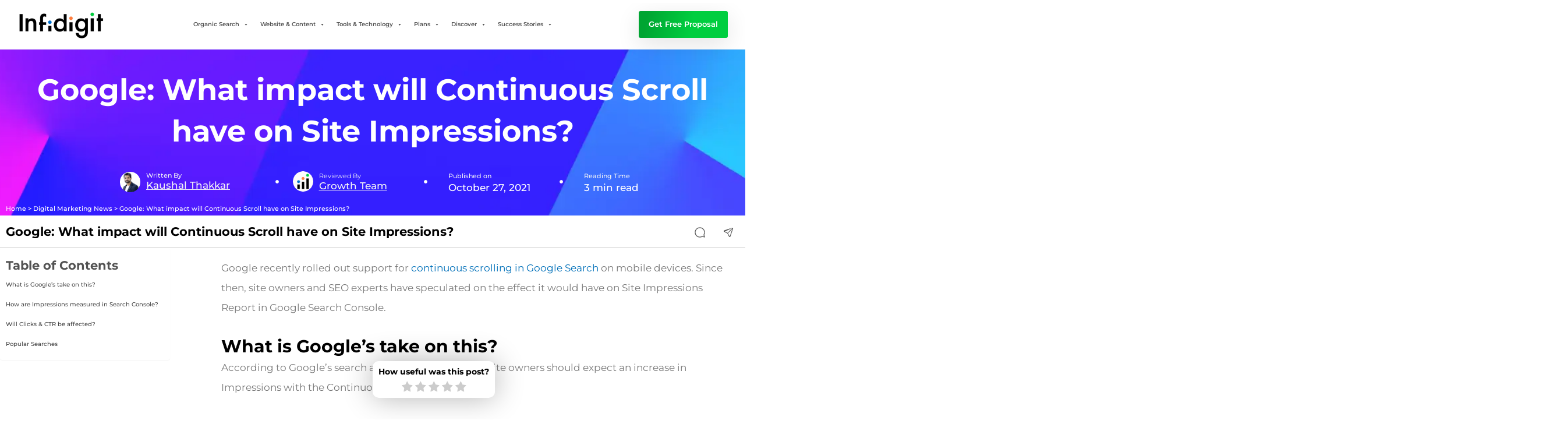

--- FILE ---
content_type: text/css; charset=UTF-8
request_url: https://www.infidigit.com/wp-content/uploads/elementor/css/post-40239.css?ver=1768567412
body_size: -78
content:
.elementor-kit-40239{--e-global-color-primary:#000000;--e-global-color-secondary:#54595F;--e-global-color-text:#7A7A7A;--e-global-color-accent:#61CE70;--e-global-color-0b708a9:#FE393C;--e-global-color-9787e4e:#FE8041;--e-global-typography-primary-font-family:"Montserrat";--e-global-typography-primary-font-weight:600;--e-global-typography-secondary-font-family:"Montserrat";--e-global-typography-secondary-font-weight:400;--e-global-typography-text-font-family:"Montserrat";--e-global-typography-text-font-weight:400;--e-global-typography-accent-font-family:"Montserrat";--e-global-typography-accent-font-weight:500;color:#7A7A7A;font-family:"Montserrat";line-height:34px;}.elementor-kit-40239 e-page-transition{background-color:#FFBC7D;}.elementor-kit-40239 a{font-family:"Montserrat";}.elementor-kit-40239 h1{color:#000000;font-family:"Montserrat";font-weight:bold;}.elementor-kit-40239 h2{color:#000000;font-family:"Montserrat";font-weight:bold;}.elementor-kit-40239 h3{color:#000000;font-family:"Montserrat";font-weight:bold;}.elementor-kit-40239 h4{color:#000000;font-family:"Montserrat";font-weight:bold;}.elementor-kit-40239 h5{color:#000000;font-family:"Montserrat";font-weight:bold;}.elementor-kit-40239 h6{color:#000000;font-family:"Montserrat";font-weight:bold;}.elementor-kit-40239 button,.elementor-kit-40239 input[type="button"],.elementor-kit-40239 input[type="submit"],.elementor-kit-40239 .elementor-button{font-family:"Montserrat";}.elementor-kit-40239 label{font-family:"Montserrat";font-size:15px;}.elementor-kit-40239 input:not([type="button"]):not([type="submit"]),.elementor-kit-40239 textarea,.elementor-kit-40239 .elementor-field-textual{font-family:"Montserrat";font-size:15px;}.elementor-section.elementor-section-boxed > .elementor-container{max-width:1140px;}.e-con{--container-max-width:1140px;}.elementor-widget:not(:last-child){margin-block-end:20px;}.elementor-element{--widgets-spacing:20px 20px;--widgets-spacing-row:20px;--widgets-spacing-column:20px;}{}h1.entry-title{display:var(--page-title-display);}@media(max-width:1150px){.elementor-section.elementor-section-boxed > .elementor-container{max-width:1024px;}.e-con{--container-max-width:1024px;}}@media(max-width:768px){.elementor-section.elementor-section-boxed > .elementor-container{max-width:767px;}.e-con{--container-max-width:767px;}}

--- FILE ---
content_type: text/css; charset=UTF-8
request_url: https://www.infidigit.com/wp-content/uploads/elementor/css/post-122158.css?ver=1768567413
body_size: 2509
content:
.elementor-122158 .elementor-element.elementor-element-4d2cd10{--display:flex;--flex-direction:column;--container-widget-width:100%;--container-widget-height:initial;--container-widget-flex-grow:0;--container-widget-align-self:initial;--flex-wrap-mobile:wrap;--padding-top:0.75rem;--padding-bottom:0.75rem;--padding-left:1rem;--padding-right:01rem;}.elementor-122158 .elementor-element.elementor-element-3ba1b47{--display:flex;}.elementor-122158 .elementor-element.elementor-element-cb67157{--display:flex;}.elementor-122158 .elementor-element.elementor-element-8c467d3 .elementor-heading-title{font-weight:400;color:#000000;}.elementor-122158 .elementor-element.elementor-element-7494082{--display:flex;}.elementor-122158 .elementor-element.elementor-element-608f297 .elementor-button{background-color:#0069FF;font-weight:600;fill:#FFFFFF;color:#FFFFFF;}.elementor-122158 .elementor-element.elementor-element-53f497b{--display:flex;--flex-direction:column;--container-widget-width:100%;--container-widget-height:initial;--container-widget-flex-grow:0;--container-widget-align-self:initial;--flex-wrap-mobile:wrap;--gap:.620rem .620rem;--row-gap:.620rem;--column-gap:.620rem;--padding-top:3rem;--padding-bottom:02rem;--padding-left:0rem;--padding-right:0rem;}.elementor-122158 .elementor-element.elementor-element-53f497b:not(.elementor-motion-effects-element-type-background), .elementor-122158 .elementor-element.elementor-element-53f497b > .elementor-motion-effects-container > .elementor-motion-effects-layer{background-color:#F6F6F6;}.elementor-122158 .elementor-element.elementor-element-b684810{--display:flex;--flex-direction:row;--container-widget-width:initial;--container-widget-height:100%;--container-widget-flex-grow:1;--container-widget-align-self:stretch;--flex-wrap-mobile:wrap;--padding-top:0px;--padding-bottom:0px;--padding-left:0px;--padding-right:0px;}.elementor-122158 .elementor-element.elementor-element-53edb96{--display:grid;--e-con-grid-template-columns:repeat(4, 1fr);--e-con-grid-template-rows:repeat(1, 1fr);--grid-auto-flow:row;border-style:none;--border-style:none;}.elementor-122158 .elementor-element.elementor-element-34395ba{--display:flex;--gap:1rem 1rem;--row-gap:1rem;--column-gap:1rem;border-style:solid;--border-style:solid;border-width:0px 0px 0px 0px;--border-top-width:0px;--border-right-width:0px;--border-bottom-width:0px;--border-left-width:0px;--padding-top:0px;--padding-bottom:0px;--padding-left:0px;--padding-right:0px;}.elementor-122158 .elementor-element.elementor-element-4044fc4 .elementor-heading-title{font-family:"Montserrat";font-size:24px;font-weight:600;color:#525252;}.elementor-122158 .elementor-element.elementor-element-38e08e9 .elementor-icon-list-items:not(.elementor-inline-items) .elementor-icon-list-item:not(:last-child){padding-block-end:calc(10px/2);}.elementor-122158 .elementor-element.elementor-element-38e08e9 .elementor-icon-list-items:not(.elementor-inline-items) .elementor-icon-list-item:not(:first-child){margin-block-start:calc(10px/2);}.elementor-122158 .elementor-element.elementor-element-38e08e9 .elementor-icon-list-items.elementor-inline-items .elementor-icon-list-item{margin-inline:calc(10px/2);}.elementor-122158 .elementor-element.elementor-element-38e08e9 .elementor-icon-list-items.elementor-inline-items{margin-inline:calc(-10px/2);}.elementor-122158 .elementor-element.elementor-element-38e08e9 .elementor-icon-list-items.elementor-inline-items .elementor-icon-list-item:after{inset-inline-end:calc(-10px/2);}.elementor-122158 .elementor-element.elementor-element-38e08e9 .elementor-icon-list-icon i{transition:color 0.3s;}.elementor-122158 .elementor-element.elementor-element-38e08e9 .elementor-icon-list-icon svg{transition:fill 0.3s;}.elementor-122158 .elementor-element.elementor-element-38e08e9{--e-icon-list-icon-size:14px;--icon-vertical-offset:0px;}.elementor-122158 .elementor-element.elementor-element-38e08e9 .elementor-icon-list-item > .elementor-icon-list-text, .elementor-122158 .elementor-element.elementor-element-38e08e9 .elementor-icon-list-item > a{font-size:16px;font-weight:400;}.elementor-122158 .elementor-element.elementor-element-38e08e9 .elementor-icon-list-text{color:#525252;transition:color 0.3s;}.elementor-122158 .elementor-element.elementor-element-38e08e9 .elementor-icon-list-item:hover .elementor-icon-list-text{color:#FF7F40;}.elementor-122158 .elementor-element.elementor-element-8a4a43e{--display:flex;--padding-top:0px;--padding-bottom:0px;--padding-left:0px;--padding-right:0px;}.elementor-122158 .elementor-element.elementor-element-f463408 .elementor-heading-title{font-family:"Montserrat";font-size:24px;font-weight:600;color:#525252;}.elementor-122158 .elementor-element.elementor-element-9b86ddc .elementor-icon-list-items:not(.elementor-inline-items) .elementor-icon-list-item:not(:last-child){padding-block-end:calc(10px/2);}.elementor-122158 .elementor-element.elementor-element-9b86ddc .elementor-icon-list-items:not(.elementor-inline-items) .elementor-icon-list-item:not(:first-child){margin-block-start:calc(10px/2);}.elementor-122158 .elementor-element.elementor-element-9b86ddc .elementor-icon-list-items.elementor-inline-items .elementor-icon-list-item{margin-inline:calc(10px/2);}.elementor-122158 .elementor-element.elementor-element-9b86ddc .elementor-icon-list-items.elementor-inline-items{margin-inline:calc(-10px/2);}.elementor-122158 .elementor-element.elementor-element-9b86ddc .elementor-icon-list-items.elementor-inline-items .elementor-icon-list-item:after{inset-inline-end:calc(-10px/2);}.elementor-122158 .elementor-element.elementor-element-9b86ddc .elementor-icon-list-icon i{transition:color 0.3s;}.elementor-122158 .elementor-element.elementor-element-9b86ddc .elementor-icon-list-icon svg{transition:fill 0.3s;}.elementor-122158 .elementor-element.elementor-element-9b86ddc{--e-icon-list-icon-size:14px;--icon-vertical-offset:0px;}.elementor-122158 .elementor-element.elementor-element-9b86ddc .elementor-icon-list-item > .elementor-icon-list-text, .elementor-122158 .elementor-element.elementor-element-9b86ddc .elementor-icon-list-item > a{font-size:16px;font-weight:400;}.elementor-122158 .elementor-element.elementor-element-9b86ddc .elementor-icon-list-text{color:#525252;transition:color 0.3s;}.elementor-122158 .elementor-element.elementor-element-9b86ddc .elementor-icon-list-item:hover .elementor-icon-list-text{color:#FF7F40;}.elementor-122158 .elementor-element.elementor-element-2323609{--display:flex;--gap:1.5rem 0rem;--row-gap:1.5rem;--column-gap:0rem;--padding-top:0px;--padding-bottom:0px;--padding-left:0px;--padding-right:0px;}.elementor-122158 .elementor-element.elementor-element-e8f8a4a .elementor-heading-title{font-family:"Montserrat";font-size:24px;font-weight:600;color:#525252;}.elementor-122158 .elementor-element.elementor-element-7c16016{--display:flex;--flex-direction:row;--container-widget-width:initial;--container-widget-height:100%;--container-widget-flex-grow:1;--container-widget-align-self:stretch;--flex-wrap-mobile:wrap;--gap:0px 0px;--row-gap:0px;--column-gap:0px;--padding-top:0px;--padding-bottom:0px;--padding-left:0px;--padding-right:0px;}.elementor-122158 .elementor-element.elementor-element-2f44a37{--display:flex;--padding-top:0px;--padding-bottom:0px;--padding-left:0px;--padding-right:0px;}.elementor-122158 .elementor-element.elementor-element-dacd1d1 > .elementor-widget-container{padding:0px 0px 0px 0px;}.elementor-122158 .elementor-element.elementor-element-dacd1d1{text-align:left;}.elementor-122158 .elementor-element.elementor-element-9441d8c{--display:flex;--padding-top:3px;--padding-bottom:0px;--padding-left:10px;--padding-right:0px;}.elementor-122158 .elementor-element.elementor-element-9cf2ffa > .elementor-widget-container{margin:0px 0px -30px 0px;}.elementor-122158 .elementor-element.elementor-element-9cf2ffa{font-size:16px;font-weight:400;line-height:1.5em;color:#525252;}.elementor-122158 .elementor-element.elementor-element-e7763bd{--display:flex;--flex-direction:row;--container-widget-width:initial;--container-widget-height:100%;--container-widget-flex-grow:1;--container-widget-align-self:stretch;--flex-wrap-mobile:wrap;--gap:0px 0px;--row-gap:0px;--column-gap:0px;--margin-top:1.5rem;--margin-bottom:0rem;--margin-left:0rem;--margin-right:0rem;--padding-top:0px;--padding-bottom:0px;--padding-left:0px;--padding-right:0px;}.elementor-122158 .elementor-element.elementor-element-f443db1{--display:flex;--padding-top:0px;--padding-bottom:0px;--padding-left:0px;--padding-right:0px;}.elementor-122158 .elementor-element.elementor-element-c1b231a > .elementor-widget-container{padding:0px 0px 0px 0px;}.elementor-122158 .elementor-element.elementor-element-c1b231a{text-align:left;}.elementor-122158 .elementor-element.elementor-element-7ad8d09{--display:flex;--padding-top:3px;--padding-bottom:0px;--padding-left:10px;--padding-right:0px;}.elementor-122158 .elementor-element.elementor-element-fb30ba8 > .elementor-widget-container{margin:0px 0px 0px 0px;}.elementor-122158 .elementor-element.elementor-element-fb30ba8{font-size:16px;font-weight:400;line-height:1.5em;color:#525252;}.elementor-122158 .elementor-element.elementor-element-ba3eae7{--display:flex;--padding-top:0px;--padding-bottom:0px;--padding-left:0px;--padding-right:0px;}.elementor-122158 .elementor-element.elementor-element-016b748 .elementor-heading-title{font-family:"Montserrat";font-size:24px;font-weight:600;color:#525252;}.elementor-122158 .elementor-element.elementor-element-dc933ac .elementor-icon-list-items:not(.elementor-inline-items) .elementor-icon-list-item:not(:last-child){padding-block-end:calc(10px/2);}.elementor-122158 .elementor-element.elementor-element-dc933ac .elementor-icon-list-items:not(.elementor-inline-items) .elementor-icon-list-item:not(:first-child){margin-block-start:calc(10px/2);}.elementor-122158 .elementor-element.elementor-element-dc933ac .elementor-icon-list-items.elementor-inline-items .elementor-icon-list-item{margin-inline:calc(10px/2);}.elementor-122158 .elementor-element.elementor-element-dc933ac .elementor-icon-list-items.elementor-inline-items{margin-inline:calc(-10px/2);}.elementor-122158 .elementor-element.elementor-element-dc933ac .elementor-icon-list-items.elementor-inline-items .elementor-icon-list-item:after{inset-inline-end:calc(-10px/2);}.elementor-122158 .elementor-element.elementor-element-dc933ac .elementor-icon-list-icon i{transition:color 0.3s;}.elementor-122158 .elementor-element.elementor-element-dc933ac .elementor-icon-list-icon svg{transition:fill 0.3s;}.elementor-122158 .elementor-element.elementor-element-dc933ac{--e-icon-list-icon-size:14px;--icon-vertical-offset:0px;}.elementor-122158 .elementor-element.elementor-element-dc933ac .elementor-icon-list-item > .elementor-icon-list-text, .elementor-122158 .elementor-element.elementor-element-dc933ac .elementor-icon-list-item > a{font-size:16px;font-weight:400;}.elementor-122158 .elementor-element.elementor-element-dc933ac .elementor-icon-list-text{color:#525252;transition:color 0.3s;}.elementor-122158 .elementor-element.elementor-element-dc933ac .elementor-icon-list-item:hover .elementor-icon-list-text{color:#FF7F40;}.elementor-122158 .elementor-element.elementor-element-1b4d5b8{--display:flex;--flex-direction:row;--container-widget-width:initial;--container-widget-height:100%;--container-widget-flex-grow:1;--container-widget-align-self:stretch;--flex-wrap-mobile:wrap;--gap:0px 0px;--row-gap:0px;--column-gap:0px;border-style:none;--border-style:none;--padding-top:5px;--padding-bottom:0px;--padding-left:0px;--padding-right:0px;}.elementor-122158 .elementor-element.elementor-element-0196858{--display:flex;border-style:none;--border-style:none;--padding-top:0px;--padding-bottom:0px;--padding-left:0px;--padding-right:0px;}.elementor-122158 .elementor-element.elementor-element-6d8a64e > .elementor-widget-container{margin:0px 0px -12px 0px;}.elementor-122158 .elementor-element.elementor-element-6d8a64e .elementor-heading-title{font-family:"Montserrat";font-size:24px;font-weight:600;color:#525252;}.elementor-122158 .elementor-element.elementor-element-2cbb368 > .elementor-widget-container{margin:0px 0px 0px 0px;}.elementor-122158 .elementor-element.elementor-element-2cbb368 .elementor-icon-list-items:not(.elementor-inline-items) .elementor-icon-list-item:not(:last-child){padding-block-end:calc(24px/2);}.elementor-122158 .elementor-element.elementor-element-2cbb368 .elementor-icon-list-items:not(.elementor-inline-items) .elementor-icon-list-item:not(:first-child){margin-block-start:calc(24px/2);}.elementor-122158 .elementor-element.elementor-element-2cbb368 .elementor-icon-list-items.elementor-inline-items .elementor-icon-list-item{margin-inline:calc(24px/2);}.elementor-122158 .elementor-element.elementor-element-2cbb368 .elementor-icon-list-items.elementor-inline-items{margin-inline:calc(-24px/2);}.elementor-122158 .elementor-element.elementor-element-2cbb368 .elementor-icon-list-items.elementor-inline-items .elementor-icon-list-item:after{inset-inline-end:calc(-24px/2);}.elementor-122158 .elementor-element.elementor-element-2cbb368 .elementor-icon-list-icon i{transition:color 0.3s;}.elementor-122158 .elementor-element.elementor-element-2cbb368 .elementor-icon-list-icon svg{transition:fill 0.3s;}.elementor-122158 .elementor-element.elementor-element-2cbb368{--e-icon-list-icon-size:18px;--e-icon-list-icon-align:center;--e-icon-list-icon-margin:0 calc(var(--e-icon-list-icon-size, 1em) * 0.125);--icon-vertical-offset:0px;}.elementor-122158 .elementor-element.elementor-element-2cbb368 .elementor-icon-list-item > .elementor-icon-list-text, .elementor-122158 .elementor-element.elementor-element-2cbb368 .elementor-icon-list-item > a{font-family:"Montserrat";font-size:16px;font-weight:400;}.elementor-122158 .elementor-element.elementor-element-2cbb368 .elementor-icon-list-text{color:#525252;transition:color 0.3s;}.elementor-122158 .elementor-element.elementor-element-2cbb368 .elementor-icon-list-item:hover .elementor-icon-list-text{color:#FF7F40;}.elementor-122158 .elementor-element.elementor-element-e22bfd4{--divider-border-style:solid;--divider-color:#E6E6E6;--divider-border-width:1px;}.elementor-122158 .elementor-element.elementor-element-e22bfd4 > .elementor-widget-container{margin:-18px 0px 0px 0px;}.elementor-122158 .elementor-element.elementor-element-e22bfd4 .elementor-divider-separator{width:100%;}.elementor-122158 .elementor-element.elementor-element-e22bfd4 .elementor-divider{padding-block-start:2px;padding-block-end:2px;}.elementor-122158 .elementor-element.elementor-element-93f290b{--display:flex;--justify-content:center;--padding-top:0px;--padding-bottom:0px;--padding-left:0px;--padding-right:0px;}.elementor-122158 .elementor-element.elementor-element-48c10ee{--display:flex;--flex-direction:row;--container-widget-width:initial;--container-widget-height:100%;--container-widget-flex-grow:1;--container-widget-align-self:stretch;--flex-wrap-mobile:wrap;--padding-top:0px;--padding-bottom:0px;--padding-left:0px;--padding-right:0px;}.elementor-122158 .elementor-element.elementor-element-905e92e{--display:grid;--e-con-grid-template-columns:repeat(4, 1fr);--e-con-grid-template-rows:repeat(1, 1fr);--grid-auto-flow:row;}.elementor-122158 .elementor-element.elementor-element-9acad4e{--display:flex;border-style:solid;--border-style:solid;border-width:0px 0px 01px 0px;--border-top-width:0px;--border-right-width:0px;--border-bottom-width:01px;--border-left-width:0px;border-color:#E6E6E6;--border-color:#E6E6E6;--padding-top:0px;--padding-bottom:0px;--padding-left:0px;--padding-right:0px;}.elementor-122158 .elementor-element.elementor-element-9517b14 .elementor-heading-title{font-family:"Montserrat";font-size:16px;font-weight:600;line-height:24px;color:#525252;}.elementor-122158 .elementor-element.elementor-element-8f78ed0 .elementor-icon-list-items:not(.elementor-inline-items) .elementor-icon-list-item:not(:last-child){padding-block-end:calc(10px/2);}.elementor-122158 .elementor-element.elementor-element-8f78ed0 .elementor-icon-list-items:not(.elementor-inline-items) .elementor-icon-list-item:not(:first-child){margin-block-start:calc(10px/2);}.elementor-122158 .elementor-element.elementor-element-8f78ed0 .elementor-icon-list-items.elementor-inline-items .elementor-icon-list-item{margin-inline:calc(10px/2);}.elementor-122158 .elementor-element.elementor-element-8f78ed0 .elementor-icon-list-items.elementor-inline-items{margin-inline:calc(-10px/2);}.elementor-122158 .elementor-element.elementor-element-8f78ed0 .elementor-icon-list-items.elementor-inline-items .elementor-icon-list-item:after{inset-inline-end:calc(-10px/2);}.elementor-122158 .elementor-element.elementor-element-8f78ed0 .elementor-icon-list-icon i{transition:color 0.3s;}.elementor-122158 .elementor-element.elementor-element-8f78ed0 .elementor-icon-list-icon svg{transition:fill 0.3s;}.elementor-122158 .elementor-element.elementor-element-8f78ed0{--e-icon-list-icon-size:14px;--icon-vertical-offset:0px;}.elementor-122158 .elementor-element.elementor-element-8f78ed0 .elementor-icon-list-item > .elementor-icon-list-text, .elementor-122158 .elementor-element.elementor-element-8f78ed0 .elementor-icon-list-item > a{font-size:16px;font-weight:400;}.elementor-122158 .elementor-element.elementor-element-8f78ed0 .elementor-icon-list-text{color:#525252;transition:color 0.3s;}.elementor-122158 .elementor-element.elementor-element-8f78ed0 .elementor-icon-list-item:hover .elementor-icon-list-text{color:#FF7F40;}.elementor-122158 .elementor-element.elementor-element-e3b01b9{--display:flex;border-style:solid;--border-style:solid;border-width:0px 0px 01px 0px;--border-top-width:0px;--border-right-width:0px;--border-bottom-width:01px;--border-left-width:0px;border-color:#E6E6E6;--border-color:#E6E6E6;--padding-top:0px;--padding-bottom:0px;--padding-left:0px;--padding-right:0px;}.elementor-122158 .elementor-element.elementor-element-4098f20{--spacer-size:20px;}.elementor-122158 .elementor-element.elementor-element-425dc9c .elementor-icon-list-items:not(.elementor-inline-items) .elementor-icon-list-item:not(:last-child){padding-block-end:calc(10px/2);}.elementor-122158 .elementor-element.elementor-element-425dc9c .elementor-icon-list-items:not(.elementor-inline-items) .elementor-icon-list-item:not(:first-child){margin-block-start:calc(10px/2);}.elementor-122158 .elementor-element.elementor-element-425dc9c .elementor-icon-list-items.elementor-inline-items .elementor-icon-list-item{margin-inline:calc(10px/2);}.elementor-122158 .elementor-element.elementor-element-425dc9c .elementor-icon-list-items.elementor-inline-items{margin-inline:calc(-10px/2);}.elementor-122158 .elementor-element.elementor-element-425dc9c .elementor-icon-list-items.elementor-inline-items .elementor-icon-list-item:after{inset-inline-end:calc(-10px/2);}.elementor-122158 .elementor-element.elementor-element-425dc9c .elementor-icon-list-icon i{transition:color 0.3s;}.elementor-122158 .elementor-element.elementor-element-425dc9c .elementor-icon-list-icon svg{transition:fill 0.3s;}.elementor-122158 .elementor-element.elementor-element-425dc9c{--e-icon-list-icon-size:14px;--icon-vertical-offset:0px;}.elementor-122158 .elementor-element.elementor-element-425dc9c .elementor-icon-list-item > .elementor-icon-list-text, .elementor-122158 .elementor-element.elementor-element-425dc9c .elementor-icon-list-item > a{font-size:16px;font-weight:400;}.elementor-122158 .elementor-element.elementor-element-425dc9c .elementor-icon-list-text{color:#525252;transition:color 0.3s;}.elementor-122158 .elementor-element.elementor-element-425dc9c .elementor-icon-list-item:hover .elementor-icon-list-text{color:#FF7F40;}.elementor-122158 .elementor-element.elementor-element-0661b27{--display:flex;border-style:solid;--border-style:solid;border-width:0px 0px 01px 0px;--border-top-width:0px;--border-right-width:0px;--border-bottom-width:01px;--border-left-width:0px;border-color:#E6E6E6;--border-color:#E6E6E6;--padding-top:0px;--padding-bottom:0px;--padding-left:0px;--padding-right:0px;}.elementor-122158 .elementor-element.elementor-element-7469f61 .elementor-heading-title{font-family:"Montserrat";font-size:16px;font-weight:600;line-height:24px;color:#525252;}.elementor-122158 .elementor-element.elementor-element-e910433 .elementor-icon-list-items:not(.elementor-inline-items) .elementor-icon-list-item:not(:last-child){padding-block-end:calc(10px/2);}.elementor-122158 .elementor-element.elementor-element-e910433 .elementor-icon-list-items:not(.elementor-inline-items) .elementor-icon-list-item:not(:first-child){margin-block-start:calc(10px/2);}.elementor-122158 .elementor-element.elementor-element-e910433 .elementor-icon-list-items.elementor-inline-items .elementor-icon-list-item{margin-inline:calc(10px/2);}.elementor-122158 .elementor-element.elementor-element-e910433 .elementor-icon-list-items.elementor-inline-items{margin-inline:calc(-10px/2);}.elementor-122158 .elementor-element.elementor-element-e910433 .elementor-icon-list-items.elementor-inline-items .elementor-icon-list-item:after{inset-inline-end:calc(-10px/2);}.elementor-122158 .elementor-element.elementor-element-e910433 .elementor-icon-list-icon i{transition:color 0.3s;}.elementor-122158 .elementor-element.elementor-element-e910433 .elementor-icon-list-icon svg{transition:fill 0.3s;}.elementor-122158 .elementor-element.elementor-element-e910433{--e-icon-list-icon-size:14px;--icon-vertical-offset:0px;}.elementor-122158 .elementor-element.elementor-element-e910433 .elementor-icon-list-item > .elementor-icon-list-text, .elementor-122158 .elementor-element.elementor-element-e910433 .elementor-icon-list-item > a{font-size:16px;font-weight:400;}.elementor-122158 .elementor-element.elementor-element-e910433 .elementor-icon-list-text{color:#525252;transition:color 0.3s;}.elementor-122158 .elementor-element.elementor-element-e910433 .elementor-icon-list-item:hover .elementor-icon-list-text{color:#FF7F40;}.elementor-122158 .elementor-element.elementor-element-f2b4e60{--display:flex;border-style:solid;--border-style:solid;border-width:0px 0px 01px 0px;--border-top-width:0px;--border-right-width:0px;--border-bottom-width:01px;--border-left-width:0px;border-color:#E6E6E6;--border-color:#E6E6E6;--padding-top:0px;--padding-bottom:0px;--padding-left:0px;--padding-right:0px;}.elementor-122158 .elementor-element.elementor-element-b79bfa3{--spacer-size:20px;}.elementor-122158 .elementor-element.elementor-element-b3c3b53 .elementor-icon-list-items:not(.elementor-inline-items) .elementor-icon-list-item:not(:last-child){padding-block-end:calc(10px/2);}.elementor-122158 .elementor-element.elementor-element-b3c3b53 .elementor-icon-list-items:not(.elementor-inline-items) .elementor-icon-list-item:not(:first-child){margin-block-start:calc(10px/2);}.elementor-122158 .elementor-element.elementor-element-b3c3b53 .elementor-icon-list-items.elementor-inline-items .elementor-icon-list-item{margin-inline:calc(10px/2);}.elementor-122158 .elementor-element.elementor-element-b3c3b53 .elementor-icon-list-items.elementor-inline-items{margin-inline:calc(-10px/2);}.elementor-122158 .elementor-element.elementor-element-b3c3b53 .elementor-icon-list-items.elementor-inline-items .elementor-icon-list-item:after{inset-inline-end:calc(-10px/2);}.elementor-122158 .elementor-element.elementor-element-b3c3b53 .elementor-icon-list-icon i{transition:color 0.3s;}.elementor-122158 .elementor-element.elementor-element-b3c3b53 .elementor-icon-list-icon svg{transition:fill 0.3s;}.elementor-122158 .elementor-element.elementor-element-b3c3b53{--e-icon-list-icon-size:14px;--icon-vertical-offset:0px;}.elementor-122158 .elementor-element.elementor-element-b3c3b53 .elementor-icon-list-item > .elementor-icon-list-text, .elementor-122158 .elementor-element.elementor-element-b3c3b53 .elementor-icon-list-item > a{font-size:16px;font-weight:400;}.elementor-122158 .elementor-element.elementor-element-b3c3b53 .elementor-icon-list-text{color:#525252;transition:color 0.3s;}.elementor-122158 .elementor-element.elementor-element-b3c3b53 .elementor-icon-list-item:hover .elementor-icon-list-text{color:#FF7F40;}.elementor-122158 .elementor-element.elementor-element-f23b77e{--display:flex;--flex-direction:column;--container-widget-width:100%;--container-widget-height:initial;--container-widget-flex-grow:0;--container-widget-align-self:initial;--flex-wrap-mobile:wrap;--padding-top:0px;--padding-bottom:0px;--padding-left:0px;--padding-right:0px;}.elementor-122158 .elementor-element.elementor-element-72ebc5f{--display:flex;--flex-direction:row;--container-widget-width:initial;--container-widget-height:100%;--container-widget-flex-grow:1;--container-widget-align-self:stretch;--flex-wrap-mobile:wrap;--gap:0px 0px;--row-gap:0px;--column-gap:0px;--padding-top:0px;--padding-bottom:0px;--padding-left:0px;--padding-right:0px;}.elementor-122158 .elementor-element.elementor-element-4ad94b9{--display:flex;--flex-direction:row;--container-widget-width:calc( ( 1 - var( --container-widget-flex-grow ) ) * 100% );--container-widget-height:100%;--container-widget-flex-grow:1;--container-widget-align-self:stretch;--flex-wrap-mobile:wrap;--align-items:center;--gap:.620rem .620rem;--row-gap:.620rem;--column-gap:.620rem;--padding-top:0px;--padding-bottom:0px;--padding-left:0px;--padding-right:0px;}.elementor-122158 .elementor-element.elementor-element-b26c691{width:var( --container-widget-width, 13% );max-width:13%;--container-widget-width:13%;--container-widget-flex-grow:0;text-align:left;}.elementor-122158 .elementor-element.elementor-element-8281ecf{width:var( --container-widget-width, 13% );max-width:13%;--container-widget-width:13%;--container-widget-flex-grow:0;text-align:left;}.elementor-122158 .elementor-element.elementor-element-4ff984f{width:var( --container-widget-width, 13% );max-width:13%;--container-widget-width:13%;--container-widget-flex-grow:0;text-align:left;}.elementor-122158 .elementor-element.elementor-element-9116d75{width:var( --container-widget-width, 13% );max-width:13%;--container-widget-width:13%;--container-widget-flex-grow:0;text-align:left;}.elementor-122158 .elementor-element.elementor-element-c75ff0c{width:var( --container-widget-width, 13% );max-width:13%;--container-widget-width:13%;--container-widget-flex-grow:0;text-align:left;}.elementor-122158 .elementor-element.elementor-element-1536308{width:var( --container-widget-width, 13% );max-width:13%;--container-widget-width:13%;--container-widget-flex-grow:0;text-align:left;}.elementor-122158 .elementor-element.elementor-element-9f646a9{width:var( --container-widget-width, 13% );max-width:13%;--container-widget-width:13%;--container-widget-flex-grow:0;text-align:left;}.elementor-122158 .elementor-element.elementor-element-606a3ca{width:var( --container-widget-width, 13% );max-width:13%;--container-widget-width:13%;--container-widget-flex-grow:0;text-align:left;}.elementor-122158 .elementor-element.elementor-element-1bc9a92{--display:flex;--flex-direction:row;--container-widget-width:initial;--container-widget-height:100%;--container-widget-flex-grow:1;--container-widget-align-self:stretch;--flex-wrap-mobile:wrap;--padding-top:0px;--padding-bottom:0px;--padding-left:0px;--padding-right:0px;}.elementor-122158 .elementor-element.elementor-element-2ecdfb5 > .elementor-widget-container{margin:0px 0px -7px 0px;}.elementor-122158 .elementor-element.elementor-element-2ecdfb5{text-align:right;}.elementor-122158 .elementor-element.elementor-element-2ecdfb5 img{max-width:90%;}.elementor-122158 .elementor-element.elementor-element-7506448{--display:flex;--flex-direction:row;--container-widget-width:initial;--container-widget-height:100%;--container-widget-flex-grow:1;--container-widget-align-self:stretch;--flex-wrap-mobile:wrap;--gap:0px 0px;--row-gap:0px;--column-gap:0px;border-style:none;--border-style:none;--padding-top:0px;--padding-bottom:0px;--padding-left:0px;--padding-right:0px;}.elementor-122158 .elementor-element.elementor-element-edbda76{--display:flex;border-style:solid;--border-style:solid;border-width:0px 0px 1px 0px;--border-top-width:0px;--border-right-width:0px;--border-bottom-width:1px;--border-left-width:0px;border-color:#E6E6E6;--border-color:#E6E6E6;--padding-top:0px;--padding-bottom:0px;--padding-left:0px;--padding-right:0px;}.elementor-122158 .elementor-element.elementor-element-fe2480c > .elementor-widget-container{margin:0px 0px 0px 0px;}.elementor-122158 .elementor-element.elementor-element-fe2480c .elementor-icon-list-icon i{transition:color 0.3s;}.elementor-122158 .elementor-element.elementor-element-fe2480c .elementor-icon-list-icon svg{transition:fill 0.3s;}.elementor-122158 .elementor-element.elementor-element-fe2480c{--e-icon-list-icon-size:14px;--icon-vertical-offset:0px;}.elementor-122158 .elementor-element.elementor-element-fe2480c .elementor-icon-list-item > .elementor-icon-list-text, .elementor-122158 .elementor-element.elementor-element-fe2480c .elementor-icon-list-item > a{font-size:14px;font-weight:400;}.elementor-122158 .elementor-element.elementor-element-fe2480c .elementor-icon-list-text{color:#525252;transition:color 0.3s;}.elementor-122158 .elementor-element.elementor-element-fe2480c .elementor-icon-list-item:hover .elementor-icon-list-text{color:#FF7F40;}.elementor-122158 .elementor-element.elementor-element-6c4c30f{--display:flex;border-style:solid;--border-style:solid;border-width:0px 0px 01px 0px;--border-top-width:0px;--border-right-width:0px;--border-bottom-width:01px;--border-left-width:0px;border-color:#E6E6E6;--border-color:#E6E6E6;--padding-top:0px;--padding-bottom:0px;--padding-left:0px;--padding-right:0px;}.elementor-122158 .elementor-element.elementor-element-5917c99 > .elementor-widget-container{padding:0px 0px 0px 0px;}.elementor-122158 .elementor-element.elementor-element-5917c99{text-align:right;}.elementor-122158 .elementor-element.elementor-element-5917c99 .elementor-heading-title{font-size:14px;font-weight:400;color:#525252;}body.elementor-page-122158:not(.elementor-motion-effects-element-type-background), body.elementor-page-122158 > .elementor-motion-effects-container > .elementor-motion-effects-layer{background-color:#ffffff;}:root{--page-title-display:none;}@media(max-width:1150px){.elementor-122158 .elementor-element.elementor-element-53edb96{--gap:0px 0px;--row-gap:0px;--column-gap:0px;--grid-auto-flow:row;}.elementor-122158 .elementor-element.elementor-element-38e08e9 .elementor-icon-list-item > .elementor-icon-list-text, .elementor-122158 .elementor-element.elementor-element-38e08e9 .elementor-icon-list-item > a{font-size:12px;}.elementor-122158 .elementor-element.elementor-element-9b86ddc .elementor-icon-list-item > .elementor-icon-list-text, .elementor-122158 .elementor-element.elementor-element-9b86ddc .elementor-icon-list-item > a{font-size:12px;}.elementor-122158 .elementor-element.elementor-element-dacd1d1{width:auto;max-width:auto;}.elementor-122158 .elementor-element.elementor-element-dacd1d1.elementor-element{--align-self:flex-start;}.elementor-122158 .elementor-element.elementor-element-c1b231a{width:auto;max-width:auto;}.elementor-122158 .elementor-element.elementor-element-c1b231a.elementor-element{--align-self:flex-start;}.elementor-122158 .elementor-element.elementor-element-dc933ac .elementor-icon-list-item > .elementor-icon-list-text, .elementor-122158 .elementor-element.elementor-element-dc933ac .elementor-icon-list-item > a{font-size:12px;}.elementor-122158 .elementor-element.elementor-element-905e92e{--gap:0px 0px;--row-gap:0px;--column-gap:0px;--grid-auto-flow:row;}.elementor-122158 .elementor-element.elementor-element-8f78ed0 .elementor-icon-list-item > .elementor-icon-list-text, .elementor-122158 .elementor-element.elementor-element-8f78ed0 .elementor-icon-list-item > a{font-size:12px;}.elementor-122158 .elementor-element.elementor-element-425dc9c .elementor-icon-list-item > .elementor-icon-list-text, .elementor-122158 .elementor-element.elementor-element-425dc9c .elementor-icon-list-item > a{font-size:12px;}.elementor-122158 .elementor-element.elementor-element-e910433 .elementor-icon-list-item > .elementor-icon-list-text, .elementor-122158 .elementor-element.elementor-element-e910433 .elementor-icon-list-item > a{font-size:12px;}.elementor-122158 .elementor-element.elementor-element-b3c3b53 .elementor-icon-list-item > .elementor-icon-list-text, .elementor-122158 .elementor-element.elementor-element-b3c3b53 .elementor-icon-list-item > a{font-size:12px;}}@media(max-width:768px){.elementor-122158 .elementor-element.elementor-element-3ba1b47{--flex-direction:row;--container-widget-width:initial;--container-widget-height:100%;--container-widget-flex-grow:1;--container-widget-align-self:stretch;--flex-wrap-mobile:wrap;--gap:0px 0px;--row-gap:0px;--column-gap:0px;--padding-top:0px;--padding-bottom:0px;--padding-left:0px;--padding-right:0px;}.elementor-122158 .elementor-element.elementor-element-cb67157{--width:50%;--justify-content:center;--padding-top:0px;--padding-bottom:0px;--padding-left:0px;--padding-right:0px;}.elementor-122158 .elementor-element.elementor-element-8c467d3 .elementor-heading-title{font-size:0.875rem;line-height:1rem;}.elementor-122158 .elementor-element.elementor-element-7494082{--width:50%;--justify-content:center;--padding-top:0px;--padding-bottom:0px;--padding-left:0px;--padding-right:0px;}.elementor-122158 .elementor-element.elementor-element-608f297 .elementor-button{font-size:0.75rem;line-height:0.9rem;border-radius:0.25rem 0.25rem 0.25rem 0.25rem;padding:0.875rem 1rem 0.875rem 1rem;}.elementor-122158 .elementor-element.elementor-element-53edb96{--e-con-grid-template-columns:repeat(1, 1fr);--gap:2rem 0rem;--row-gap:2rem;--column-gap:0rem;--grid-auto-flow:row;--padding-top:.850rem;--padding-bottom:.850rem;--padding-left:.850rem;--padding-right:.850rem;}.elementor-122158 .elementor-element.elementor-element-38e08e9 .elementor-icon-list-items:not(.elementor-inline-items) .elementor-icon-list-item:not(:last-child){padding-block-end:calc(5px/2);}.elementor-122158 .elementor-element.elementor-element-38e08e9 .elementor-icon-list-items:not(.elementor-inline-items) .elementor-icon-list-item:not(:first-child){margin-block-start:calc(5px/2);}.elementor-122158 .elementor-element.elementor-element-38e08e9 .elementor-icon-list-items.elementor-inline-items .elementor-icon-list-item{margin-inline:calc(5px/2);}.elementor-122158 .elementor-element.elementor-element-38e08e9 .elementor-icon-list-items.elementor-inline-items{margin-inline:calc(-5px/2);}.elementor-122158 .elementor-element.elementor-element-38e08e9 .elementor-icon-list-items.elementor-inline-items .elementor-icon-list-item:after{inset-inline-end:calc(-5px/2);}.elementor-122158 .elementor-element.elementor-element-38e08e9 .elementor-icon-list-item > .elementor-icon-list-text, .elementor-122158 .elementor-element.elementor-element-38e08e9 .elementor-icon-list-item > a{font-size:1rem;}.elementor-122158 .elementor-element.elementor-element-9b86ddc .elementor-icon-list-items:not(.elementor-inline-items) .elementor-icon-list-item:not(:last-child){padding-block-end:calc(5px/2);}.elementor-122158 .elementor-element.elementor-element-9b86ddc .elementor-icon-list-items:not(.elementor-inline-items) .elementor-icon-list-item:not(:first-child){margin-block-start:calc(5px/2);}.elementor-122158 .elementor-element.elementor-element-9b86ddc .elementor-icon-list-items.elementor-inline-items .elementor-icon-list-item{margin-inline:calc(5px/2);}.elementor-122158 .elementor-element.elementor-element-9b86ddc .elementor-icon-list-items.elementor-inline-items{margin-inline:calc(-5px/2);}.elementor-122158 .elementor-element.elementor-element-9b86ddc .elementor-icon-list-items.elementor-inline-items .elementor-icon-list-item:after{inset-inline-end:calc(-5px/2);}.elementor-122158 .elementor-element.elementor-element-9b86ddc .elementor-icon-list-item > .elementor-icon-list-text, .elementor-122158 .elementor-element.elementor-element-9b86ddc .elementor-icon-list-item > a{font-size:1rem;}.elementor-122158 .elementor-element.elementor-element-2f44a37{--width:12%;}.elementor-122158 .elementor-element.elementor-element-9441d8c{--width:88%;}.elementor-122158 .elementor-element.elementor-element-9cf2ffa{font-size:15px;}.elementor-122158 .elementor-element.elementor-element-f443db1{--width:12%;}.elementor-122158 .elementor-element.elementor-element-7ad8d09{--width:88%;}.elementor-122158 .elementor-element.elementor-element-fb30ba8{font-size:15px;}.elementor-122158 .elementor-element.elementor-element-dc933ac .elementor-icon-list-items:not(.elementor-inline-items) .elementor-icon-list-item:not(:last-child){padding-block-end:calc(5px/2);}.elementor-122158 .elementor-element.elementor-element-dc933ac .elementor-icon-list-items:not(.elementor-inline-items) .elementor-icon-list-item:not(:first-child){margin-block-start:calc(5px/2);}.elementor-122158 .elementor-element.elementor-element-dc933ac .elementor-icon-list-items.elementor-inline-items .elementor-icon-list-item{margin-inline:calc(5px/2);}.elementor-122158 .elementor-element.elementor-element-dc933ac .elementor-icon-list-items.elementor-inline-items{margin-inline:calc(-5px/2);}.elementor-122158 .elementor-element.elementor-element-dc933ac .elementor-icon-list-items.elementor-inline-items .elementor-icon-list-item:after{inset-inline-end:calc(-5px/2);}.elementor-122158 .elementor-element.elementor-element-dc933ac .elementor-icon-list-item > .elementor-icon-list-text, .elementor-122158 .elementor-element.elementor-element-dc933ac .elementor-icon-list-item > a{font-size:1rem;}.elementor-122158 .elementor-element.elementor-element-1b4d5b8{--padding-top:.85rem;--padding-bottom:.85rem;--padding-left:.85rem;--padding-right:.85rem;}.elementor-122158 .elementor-element.elementor-element-2cbb368 .elementor-icon-list-item > .elementor-icon-list-text, .elementor-122158 .elementor-element.elementor-element-2cbb368 .elementor-icon-list-item > a{font-size:14px;}.elementor-122158 .elementor-element.elementor-element-48c10ee{--padding-top:.85rem;--padding-bottom:.85rem;--padding-left:.85rem;--padding-right:.85rem;}.elementor-122158 .elementor-element.elementor-element-905e92e{--e-con-grid-template-columns:repeat(1, 1fr);--grid-auto-flow:row;--padding-top:0px;--padding-bottom:0px;--padding-left:0px;--padding-right:0px;}.elementor-122158 .elementor-element.elementor-element-9acad4e{border-width:0px 0px 0px 0px;--border-top-width:0px;--border-right-width:0px;--border-bottom-width:0px;--border-left-width:0px;}.elementor-122158 .elementor-element.elementor-element-8f78ed0 .elementor-icon-list-items:not(.elementor-inline-items) .elementor-icon-list-item:not(:last-child){padding-block-end:calc(5px/2);}.elementor-122158 .elementor-element.elementor-element-8f78ed0 .elementor-icon-list-items:not(.elementor-inline-items) .elementor-icon-list-item:not(:first-child){margin-block-start:calc(5px/2);}.elementor-122158 .elementor-element.elementor-element-8f78ed0 .elementor-icon-list-items.elementor-inline-items .elementor-icon-list-item{margin-inline:calc(5px/2);}.elementor-122158 .elementor-element.elementor-element-8f78ed0 .elementor-icon-list-items.elementor-inline-items{margin-inline:calc(-5px/2);}.elementor-122158 .elementor-element.elementor-element-8f78ed0 .elementor-icon-list-items.elementor-inline-items .elementor-icon-list-item:after{inset-inline-end:calc(-5px/2);}.elementor-122158 .elementor-element.elementor-element-8f78ed0 .elementor-icon-list-item > .elementor-icon-list-text, .elementor-122158 .elementor-element.elementor-element-8f78ed0 .elementor-icon-list-item > a{font-size:1rem;}.elementor-122158 .elementor-element.elementor-element-4098f20{--spacer-size:0px;}.elementor-122158 .elementor-element.elementor-element-425dc9c .elementor-icon-list-items:not(.elementor-inline-items) .elementor-icon-list-item:not(:last-child){padding-block-end:calc(5px/2);}.elementor-122158 .elementor-element.elementor-element-425dc9c .elementor-icon-list-items:not(.elementor-inline-items) .elementor-icon-list-item:not(:first-child){margin-block-start:calc(5px/2);}.elementor-122158 .elementor-element.elementor-element-425dc9c .elementor-icon-list-items.elementor-inline-items .elementor-icon-list-item{margin-inline:calc(5px/2);}.elementor-122158 .elementor-element.elementor-element-425dc9c .elementor-icon-list-items.elementor-inline-items{margin-inline:calc(-5px/2);}.elementor-122158 .elementor-element.elementor-element-425dc9c .elementor-icon-list-items.elementor-inline-items .elementor-icon-list-item:after{inset-inline-end:calc(-5px/2);}.elementor-122158 .elementor-element.elementor-element-425dc9c .elementor-icon-list-item > .elementor-icon-list-text, .elementor-122158 .elementor-element.elementor-element-425dc9c .elementor-icon-list-item > a{font-size:1rem;}.elementor-122158 .elementor-element.elementor-element-0661b27{border-width:0px 0px 0px 0px;--border-top-width:0px;--border-right-width:0px;--border-bottom-width:0px;--border-left-width:0px;--padding-top:2rem;--padding-bottom:0rem;--padding-left:0rem;--padding-right:0rem;}.elementor-122158 .elementor-element.elementor-element-e910433 .elementor-icon-list-items:not(.elementor-inline-items) .elementor-icon-list-item:not(:last-child){padding-block-end:calc(5px/2);}.elementor-122158 .elementor-element.elementor-element-e910433 .elementor-icon-list-items:not(.elementor-inline-items) .elementor-icon-list-item:not(:first-child){margin-block-start:calc(5px/2);}.elementor-122158 .elementor-element.elementor-element-e910433 .elementor-icon-list-items.elementor-inline-items .elementor-icon-list-item{margin-inline:calc(5px/2);}.elementor-122158 .elementor-element.elementor-element-e910433 .elementor-icon-list-items.elementor-inline-items{margin-inline:calc(-5px/2);}.elementor-122158 .elementor-element.elementor-element-e910433 .elementor-icon-list-items.elementor-inline-items .elementor-icon-list-item:after{inset-inline-end:calc(-5px/2);}.elementor-122158 .elementor-element.elementor-element-e910433 .elementor-icon-list-item > .elementor-icon-list-text, .elementor-122158 .elementor-element.elementor-element-e910433 .elementor-icon-list-item > a{font-size:1rem;}.elementor-122158 .elementor-element.elementor-element-b79bfa3{--spacer-size:0px;}.elementor-122158 .elementor-element.elementor-element-b3c3b53 .elementor-icon-list-items:not(.elementor-inline-items) .elementor-icon-list-item:not(:last-child){padding-block-end:calc(5px/2);}.elementor-122158 .elementor-element.elementor-element-b3c3b53 .elementor-icon-list-items:not(.elementor-inline-items) .elementor-icon-list-item:not(:first-child){margin-block-start:calc(5px/2);}.elementor-122158 .elementor-element.elementor-element-b3c3b53 .elementor-icon-list-items.elementor-inline-items .elementor-icon-list-item{margin-inline:calc(5px/2);}.elementor-122158 .elementor-element.elementor-element-b3c3b53 .elementor-icon-list-items.elementor-inline-items{margin-inline:calc(-5px/2);}.elementor-122158 .elementor-element.elementor-element-b3c3b53 .elementor-icon-list-items.elementor-inline-items .elementor-icon-list-item:after{inset-inline-end:calc(-5px/2);}.elementor-122158 .elementor-element.elementor-element-b3c3b53 .elementor-icon-list-item > .elementor-icon-list-text, .elementor-122158 .elementor-element.elementor-element-b3c3b53 .elementor-icon-list-item > a{font-size:1rem;}.elementor-122158 .elementor-element.elementor-element-4ad94b9{--justify-content:center;}.elementor-122158 .elementor-element.elementor-element-b26c691{--container-widget-width:27%;--container-widget-flex-grow:0;width:var( --container-widget-width, 27% );max-width:27%;}.elementor-122158 .elementor-element.elementor-element-8281ecf{--container-widget-width:27%;--container-widget-flex-grow:0;width:var( --container-widget-width, 27% );max-width:27%;}.elementor-122158 .elementor-element.elementor-element-4ff984f{--container-widget-width:27%;--container-widget-flex-grow:0;width:var( --container-widget-width, 27% );max-width:27%;}.elementor-122158 .elementor-element.elementor-element-9116d75{--container-widget-width:27%;--container-widget-flex-grow:0;width:var( --container-widget-width, 27% );max-width:27%;}.elementor-122158 .elementor-element.elementor-element-c75ff0c{--container-widget-width:27%;--container-widget-flex-grow:0;width:var( --container-widget-width, 27% );max-width:27%;}.elementor-122158 .elementor-element.elementor-element-1536308{--container-widget-width:27%;--container-widget-flex-grow:0;width:var( --container-widget-width, 27% );max-width:27%;}.elementor-122158 .elementor-element.elementor-element-9f646a9{--container-widget-width:27%;--container-widget-flex-grow:0;width:var( --container-widget-width, 27% );max-width:27%;}.elementor-122158 .elementor-element.elementor-element-606a3ca{--container-widget-width:27%;--container-widget-flex-grow:0;width:var( --container-widget-width, 27% );max-width:27%;}.elementor-122158 .elementor-element.elementor-element-2ecdfb5{text-align:center;}.elementor-122158 .elementor-element.elementor-element-2ecdfb5 img{max-width:48%;}.elementor-122158 .elementor-element.elementor-element-fe2480c .elementor-icon-list-item > .elementor-icon-list-text, .elementor-122158 .elementor-element.elementor-element-fe2480c .elementor-icon-list-item > a{font-size:12px;}.elementor-122158 .elementor-element.elementor-element-5917c99{text-align:center;}}@media(min-width:769px){.elementor-122158 .elementor-element.elementor-element-2f44a37{--width:11%;}.elementor-122158 .elementor-element.elementor-element-9441d8c{--width:80%;}.elementor-122158 .elementor-element.elementor-element-f443db1{--width:11%;}.elementor-122158 .elementor-element.elementor-element-7ad8d09{--width:80%;}.elementor-122158 .elementor-element.elementor-element-0196858{--width:80%;}.elementor-122158 .elementor-element.elementor-element-93f290b{--width:20%;}.elementor-122158 .elementor-element.elementor-element-4ad94b9{--width:80%;}.elementor-122158 .elementor-element.elementor-element-1bc9a92{--width:20%;}}@media(max-width:1150px) and (min-width:769px){.elementor-122158 .elementor-element.elementor-element-2f44a37{--width:12%;}.elementor-122158 .elementor-element.elementor-element-9441d8c{--width:88%;}.elementor-122158 .elementor-element.elementor-element-f443db1{--width:12%;}.elementor-122158 .elementor-element.elementor-element-7ad8d09{--width:88%;}.elementor-122158 .elementor-element.elementor-element-0196858{--width:80%;}.elementor-122158 .elementor-element.elementor-element-93f290b{--width:20%;}}/* Start custom CSS for html, class: .elementor-element-af5bb9b */.plus-minus-text{
    cursor: pointer;
}
.plus-minus-text:hover{
    color: #ff7f40;
}/* End custom CSS */
/* Start custom CSS */.anchor_footer{
    cursor: pointer;
}


.page-id-99642 .bottom_cta{
    display: none;
}

.bottom_cta{
    backdrop-filter: blur(25px);
}

.container:hover .attribution {
   display: none;
}
.container {
        display: none; 
}

.plus-minus {
      width: auto;   
      cursor: pointer;
      transition: all 0.3s ease;
      display: flex;
      justify-content: center;
      align-items: center;
      color: #000;
    }
    .plus-minus.minus::before {
      content: "f068"; 
      font-family: FontAwesome;
      margin-right: 5px; 
      color: #FF7F40;
      
    }
    .plus-minus.plus::before {
      content: "f067"; 
      font-family: FontAwesome;
      margin-right: 5px;
      
    }

    .red-color {
      color: #FF7F40 !important;
    }
    .plus-minus-text {
      display: inline-block;
     
    }
    div#plusMinusButton:hover {
    color: #FF7F40;
}
@media screen and (max-width:786px) {
  .plus-minus {
      width: auto;   
      cursor: pointer;
      transition: all 0.3s ease;
      display: flex;
      color: #000;
          justify-content: flex-start;
    }
.plus-minus.minus::before {
      content: "f068"; 
      font-family: FontAwesome;
      margin-right: 5px; 
      color: #FF7F40;
      
    }
.plus-minus.plus::before {
      content: "f067"; 
      font-family: FontAwesome;
      margin-right: 5px;
      
    }

.red-color {
      color: #FF7F40 !important;
    }
    
.plus-minus-text {
      display: inline-block;
     font-size:13px;
    }
  }
  
@media (min-width: 768px) and (max-width: 1150px){
.plus-minus-text {
      display: inline-block;
     font-size:13px;
    }
}/* End custom CSS */

--- FILE ---
content_type: text/css; charset=UTF-8
request_url: https://www.infidigit.com/wp-content/uploads/elementor/css/post-164478.css?ver=1768567414
body_size: 1670
content:
.elementor-164478 .elementor-element.elementor-element-2bed0fd{--display:flex;--flex-direction:column;--container-widget-width:100%;--container-widget-height:initial;--container-widget-flex-grow:0;--container-widget-align-self:initial;--flex-wrap-mobile:wrap;--margin-top:0rem;--margin-bottom:0rem;--margin-left:0rem;--margin-right:0rem;--padding-top:1rem;--padding-bottom:1rem;--padding-left:1rem;--padding-right:1rem;}.elementor-164478 .elementor-element.elementor-element-2bed0fd:not(.elementor-motion-effects-element-type-background), .elementor-164478 .elementor-element.elementor-element-2bed0fd > .elementor-motion-effects-container > .elementor-motion-effects-layer{background-color:#FFFFFF;}.elementor-164478 .elementor-element.elementor-element-37dc20e8{--display:flex;--flex-direction:row;--container-widget-width:initial;--container-widget-height:100%;--container-widget-flex-grow:1;--container-widget-align-self:stretch;--flex-wrap-mobile:wrap;--gap:2rem 2rem;--row-gap:2rem;--column-gap:2rem;--padding-top:0px;--padding-bottom:0px;--padding-left:0px;--padding-right:0px;}.elementor-164478 .elementor-element.elementor-element-14230a77{--display:flex;--gap:16px 16px;--row-gap:16px;--column-gap:16px;--padding-top:0px;--padding-bottom:0px;--padding-left:0px;--padding-right:0px;}.elementor-164478 .elementor-element.elementor-element-425d26a6 > .elementor-widget-container{padding:0rem 0rem 0rem 0.8rem;}.elementor-164478 .elementor-element.elementor-element-425d26a6 .elementor-heading-title{font-size:0.9375rem;font-weight:700;color:#525252;}.elementor-164478 .elementor-element.elementor-element-48dffb2c .elementor-icon-list-items:not(.elementor-inline-items) .elementor-icon-list-item:not(:last-child){padding-block-end:calc(1rem/2);}.elementor-164478 .elementor-element.elementor-element-48dffb2c .elementor-icon-list-items:not(.elementor-inline-items) .elementor-icon-list-item:not(:first-child){margin-block-start:calc(1rem/2);}.elementor-164478 .elementor-element.elementor-element-48dffb2c .elementor-icon-list-items.elementor-inline-items .elementor-icon-list-item{margin-inline:calc(1rem/2);}.elementor-164478 .elementor-element.elementor-element-48dffb2c .elementor-icon-list-items.elementor-inline-items{margin-inline:calc(-1rem/2);}.elementor-164478 .elementor-element.elementor-element-48dffb2c .elementor-icon-list-items.elementor-inline-items .elementor-icon-list-item:after{inset-inline-end:calc(-1rem/2);}.elementor-164478 .elementor-element.elementor-element-48dffb2c .elementor-icon-list-icon i{transition:color 0.3s;}.elementor-164478 .elementor-element.elementor-element-48dffb2c .elementor-icon-list-icon svg{transition:fill 0.3s;}.elementor-164478 .elementor-element.elementor-element-48dffb2c{--e-icon-list-icon-size:32px;--icon-vertical-offset:0px;}.elementor-164478 .elementor-element.elementor-element-48dffb2c .elementor-icon-list-item > .elementor-icon-list-text, .elementor-164478 .elementor-element.elementor-element-48dffb2c .elementor-icon-list-item > a{font-size:0.9rem;font-weight:500;}.elementor-164478 .elementor-element.elementor-element-48dffb2c .elementor-icon-list-text{color:#525252;transition:color 0.3s;}.elementor-164478 .elementor-element.elementor-element-152039d0{--display:flex;--gap:16px 16px;--row-gap:16px;--column-gap:16px;--padding-top:0px;--padding-bottom:0px;--padding-left:0px;--padding-right:0px;}.elementor-164478 .elementor-element.elementor-element-dfa18de{--spacer-size:15px;}.elementor-164478 .elementor-element.elementor-element-2d815c85 .elementor-icon-list-items:not(.elementor-inline-items) .elementor-icon-list-item:not(:last-child){padding-block-end:calc(1rem/2);}.elementor-164478 .elementor-element.elementor-element-2d815c85 .elementor-icon-list-items:not(.elementor-inline-items) .elementor-icon-list-item:not(:first-child){margin-block-start:calc(1rem/2);}.elementor-164478 .elementor-element.elementor-element-2d815c85 .elementor-icon-list-items.elementor-inline-items .elementor-icon-list-item{margin-inline:calc(1rem/2);}.elementor-164478 .elementor-element.elementor-element-2d815c85 .elementor-icon-list-items.elementor-inline-items{margin-inline:calc(-1rem/2);}.elementor-164478 .elementor-element.elementor-element-2d815c85 .elementor-icon-list-items.elementor-inline-items .elementor-icon-list-item:after{inset-inline-end:calc(-1rem/2);}.elementor-164478 .elementor-element.elementor-element-2d815c85 .elementor-icon-list-icon i{transition:color 0.3s;}.elementor-164478 .elementor-element.elementor-element-2d815c85 .elementor-icon-list-icon svg{transition:fill 0.3s;}.elementor-164478 .elementor-element.elementor-element-2d815c85{--e-icon-list-icon-size:32px;--icon-vertical-offset:0px;}.elementor-164478 .elementor-element.elementor-element-2d815c85 .elementor-icon-list-item > .elementor-icon-list-text, .elementor-164478 .elementor-element.elementor-element-2d815c85 .elementor-icon-list-item > a{font-size:0.9rem;font-weight:500;}.elementor-164478 .elementor-element.elementor-element-2d815c85 .elementor-icon-list-text{color:#525252;transition:color 0.3s;}.elementor-164478 .elementor-element.elementor-element-439dad28 .elementor-button{background-color:#02010100;font-size:0.9rem;font-weight:500;fill:#525252;color:#525252;padding:0.75rem 0.50rem 0.75rem 0rem;}.elementor-164478 .elementor-element.elementor-element-439dad28 > .elementor-widget-container{margin:0px 0px 0px 0px;padding:0rem 0rem 0rem 0.85rem;}.elementor-164478 .elementor-element.elementor-element-439dad28 .elementor-button-content-wrapper{flex-direction:row-reverse;}.elementor-164478 .elementor-element.elementor-element-439dad28 .elementor-button .elementor-button-content-wrapper{gap:10px;justify-content:start;}.elementor-164478 .elementor-element.elementor-element-439dad28 .elementor-button:hover, .elementor-164478 .elementor-element.elementor-element-439dad28 .elementor-button:focus{color:#FF7F40;}.elementor-164478 .elementor-element.elementor-element-439dad28 .elementor-button:hover svg, .elementor-164478 .elementor-element.elementor-element-439dad28 .elementor-button:focus svg{fill:#FF7F40;}.elementor-164478 .elementor-element.elementor-element-296cf6b7{--display:flex;--flex-direction:row;--container-widget-width:calc( ( 1 - var( --container-widget-flex-grow ) ) * 100% );--container-widget-height:100%;--container-widget-flex-grow:1;--container-widget-align-self:stretch;--flex-wrap-mobile:wrap;--justify-content:center;--align-items:center;--gap:0px 0px;--row-gap:0px;--column-gap:0px;--padding-top:0px;--padding-bottom:0px;--padding-left:0px;--padding-right:0px;}.elementor-164478 .elementor-element.elementor-element-340d620b{--display:flex;--min-height:24rem;--justify-content:center;--gap:0px 0px;--row-gap:0px;--column-gap:0px;border-style:solid;--border-style:solid;border-width:4px 4px 4px 4px;--border-top-width:4px;--border-right-width:4px;--border-bottom-width:4px;--border-left-width:4px;border-color:#FFFFFF;--border-color:#FFFFFF;--border-radius:.620rem .620rem .620rem .620rem;--padding-top:01.5rem;--padding-bottom:01.5rem;--padding-left:01.5rem;--padding-right:01.5rem;}.elementor-164478 .elementor-element.elementor-element-340d620b:not(.elementor-motion-effects-element-type-background), .elementor-164478 .elementor-element.elementor-element-340d620b > .elementor-motion-effects-container > .elementor-motion-effects-layer{background-color:transparent;background-image:linear-gradient(211deg, #00CE3F40 0%, #00CE3F 100%);}.elementor-164478 .elementor-element.elementor-element-340d620b:hover{border-style:solid;border-width:4px 4px 4px 4px;--border-top-width:4px;--border-right-width:4px;--border-bottom-width:4px;--border-left-width:4px;border-color:#00CE3F;--border-color:#00CE3F;}.elementor-164478 .elementor-element.elementor-element-340d620b, .elementor-164478 .elementor-element.elementor-element-340d620b::before{--border-transition:0.3s;}.elementor-164478 .elementor-element.elementor-element-8ac5d5e > .elementor-widget-container{background-color:#E2F1FC;border-radius:4px 4px 4px 4px;}.elementor-164478 .elementor-element.elementor-element-8ac5d5e.elementor-element{--align-self:flex-start;}.elementor-164478 .elementor-element.elementor-element-8ac5d5e{text-align:center;font-size:0.625rem;font-weight:500;line-height:1rem;color:#00CE3F;}.elementor-164478 .elementor-element.elementor-element-23ea8108 > .elementor-widget-container{margin:0.45rem 0rem 0.95rem 0rem;padding:0rem 0rem 0rem 0rem;}.elementor-164478 .elementor-element.elementor-element-23ea8108 .elementor-heading-title{font-size:1.5rem;font-weight:700;color:#FFFFFF;}.elementor-164478 .elementor-element.elementor-element-79775af7 > .elementor-widget-container{margin:0rem 0rem 1.25rem 0rem;padding:0rem 0rem 0rem 0rem;border-style:none;}.elementor-164478 .elementor-element.elementor-element-79775af7:hover .elementor-widget-container{border-style:none;}.elementor-164478 .elementor-element.elementor-element-79775af7:hover > .elementor-widget-container{border-radius:.6270rem .6270rem .6270rem .6270rem;}.elementor-164478 .elementor-element.elementor-element-79775af7:hover img{opacity:0.95;}.elementor-164478 .elementor-element.elementor-element-79775af7 img{transition-duration:0.3s;border-style:none;border-radius:.6270rem .6270rem .6270rem .6270rem;box-shadow:0px 4px 4px 0px rgba(0, 0, 0, 0.25);}.elementor-164478 .elementor-element.elementor-element-392e821f > .elementor-widget-container{border-style:none;border-radius:.6250rem .6250rem .6250rem .6250rem;}.elementor-164478 .elementor-element.elementor-element-392e821f:hover .elementor-widget-container{border-style:none;}.elementor-164478 .elementor-element.elementor-element-392e821f:hover > .elementor-widget-container{border-radius:.6250rem .6250rem .6250rem .6250rem;}.elementor-164478 .elementor-element.elementor-element-392e821f:hover img{opacity:0.95;}.elementor-164478 .elementor-element.elementor-element-392e821f img{transition-duration:0.3s;border-radius:.625rem .625rem .625rem .625rem;box-shadow:0px 4px 4px 0px rgba(0, 0, 0, 0.25);}.elementor-164478 .elementor-element.elementor-element-71f8133d{--display:flex;--flex-direction:row;--container-widget-width:calc( ( 1 - var( --container-widget-flex-grow ) ) * 100% );--container-widget-height:100%;--container-widget-flex-grow:1;--container-widget-align-self:stretch;--flex-wrap-mobile:wrap;--justify-content:center;--align-items:center;--gap:0px 0px;--row-gap:0px;--column-gap:0px;--padding-top:0px;--padding-bottom:0px;--padding-left:0px;--padding-right:0px;}.elementor-164478 .elementor-element.elementor-element-6290dce6{--display:flex;--min-height:24rem;--justify-content:flex-end;--gap:0px 0px;--row-gap:0px;--column-gap:0px;border-style:solid;--border-style:solid;border-width:4px 4px 4px 4px;--border-top-width:4px;--border-right-width:4px;--border-bottom-width:4px;--border-left-width:4px;border-color:#FFFFFF;--border-color:#FFFFFF;--border-radius:.620rem .620rem .620rem .620rem;--padding-top:2rem;--padding-bottom:0rem;--padding-left:1.5rem;--padding-right:1.5rem;}.elementor-164478 .elementor-element.elementor-element-6290dce6:not(.elementor-motion-effects-element-type-background), .elementor-164478 .elementor-element.elementor-element-6290dce6 > .elementor-motion-effects-container > .elementor-motion-effects-layer{background-color:transparent;background-image:linear-gradient(211deg, #0071CE40 0%, #0071CE 100%);}.elementor-164478 .elementor-element.elementor-element-6290dce6:hover{border-style:solid;border-width:4px 4px 4px 4px;--border-top-width:4px;--border-right-width:4px;--border-bottom-width:4px;--border-left-width:4px;border-color:#0071CE;--border-color:#0071CE;}.elementor-164478 .elementor-element.elementor-element-6290dce6, .elementor-164478 .elementor-element.elementor-element-6290dce6::before{--border-transition:0.3s;}.elementor-164478 .elementor-element.elementor-element-44c31294 > .elementor-widget-container{background-color:#E2F1FC;border-radius:4px 4px 4px 4px;}.elementor-164478 .elementor-element.elementor-element-44c31294.elementor-element{--align-self:flex-start;}.elementor-164478 .elementor-element.elementor-element-44c31294{text-align:center;font-size:0.625rem;font-weight:500;line-height:1rem;color:#0071CE;}.elementor-164478 .elementor-element.elementor-element-82f056d > .elementor-widget-container{margin:0.45rem 0rem 0.5rem 0rem;padding:0rem 0rem 0rem 0rem;}.elementor-164478 .elementor-element.elementor-element-82f056d .elementor-heading-title{font-size:1.5rem;font-weight:700;color:#FFFFFF;}.elementor-164478 .elementor-element.elementor-element-582c397a > .elementor-widget-container{margin:0rem 0rem -1rem 0rem;padding:0.4rem 0rem 0rem 0rem;}.elementor-164478 .elementor-element.elementor-element-582c397a{font-size:0.8rem;line-height:1.3rem;color:#FFFFFF;}.elementor-164478 .elementor-element.elementor-element-b65a4ec > .elementor-widget-container{padding:0.69rem 0rem 0rem 0rem;border-radius:0.625rem 00.625rem 0rem 0rem;}.elementor-164478 .elementor-element.elementor-element-b65a4ec img{max-width:100%;border-radius:0.625rem 00.625rem 0rem 0rem;}.elementor-164478 .elementor-element.elementor-element-1e26fc01{--display:flex;--flex-direction:row;--container-widget-width:calc( ( 1 - var( --container-widget-flex-grow ) ) * 100% );--container-widget-height:100%;--container-widget-flex-grow:1;--container-widget-align-self:stretch;--flex-wrap-mobile:wrap;--justify-content:space-between;--align-items:center;--gap:0px 0px;--row-gap:0px;--column-gap:0px;--padding-top:0rem;--padding-bottom:0rem;--padding-left:3rem;--padding-right:0rem;}.elementor-164478 .elementor-element.elementor-element-1e26fc01:not(.elementor-motion-effects-element-type-background), .elementor-164478 .elementor-element.elementor-element-1e26fc01 > .elementor-motion-effects-container > .elementor-motion-effects-layer{background-color:#F6F6F6;}.elementor-164478 .elementor-element.elementor-element-af3d972{--display:flex;}.elementor-164478 .elementor-element.elementor-element-f9ae3e0 .elementor-icon-list-icon i{transition:color 0.3s;}.elementor-164478 .elementor-element.elementor-element-f9ae3e0 .elementor-icon-list-icon svg{transition:fill 0.3s;}.elementor-164478 .elementor-element.elementor-element-f9ae3e0{--e-icon-list-icon-size:22px;--icon-vertical-offset:0px;}.elementor-164478 .elementor-element.elementor-element-f9ae3e0 .elementor-icon-list-item > .elementor-icon-list-text, .elementor-164478 .elementor-element.elementor-element-f9ae3e0 .elementor-icon-list-item > a{font-size:0.8rem;font-weight:500;line-height:1.3125rem;}.elementor-164478 .elementor-element.elementor-element-f9ae3e0 .elementor-icon-list-text{color:#525252;transition:color 0.3s;}.elementor-164478 .elementor-element.elementor-element-3a76e97{--display:flex;}.elementor-164478 .elementor-element.elementor-element-aae8d50 .elementor-icon-list-icon i{transition:color 0.3s;}.elementor-164478 .elementor-element.elementor-element-aae8d50 .elementor-icon-list-icon svg{transition:fill 0.3s;}.elementor-164478 .elementor-element.elementor-element-aae8d50{--e-icon-list-icon-size:22px;--icon-vertical-offset:0px;}.elementor-164478 .elementor-element.elementor-element-aae8d50 .elementor-icon-list-item > .elementor-icon-list-text, .elementor-164478 .elementor-element.elementor-element-aae8d50 .elementor-icon-list-item > a{font-size:0.8rem;font-weight:500;line-height:1.3125rem;}.elementor-164478 .elementor-element.elementor-element-aae8d50 .elementor-icon-list-text{color:#525252;transition:color 0.3s;}.elementor-164478 .elementor-element.elementor-element-16357b60{--display:flex;}.elementor-164478 .elementor-element.elementor-element-58e8f79e .elementor-icon-list-icon i{transition:color 0.3s;}.elementor-164478 .elementor-element.elementor-element-58e8f79e .elementor-icon-list-icon svg{transition:fill 0.3s;}.elementor-164478 .elementor-element.elementor-element-58e8f79e{--e-icon-list-icon-size:22px;--icon-vertical-offset:0px;}.elementor-164478 .elementor-element.elementor-element-58e8f79e .elementor-icon-list-item > .elementor-icon-list-text, .elementor-164478 .elementor-element.elementor-element-58e8f79e .elementor-icon-list-item > a{font-size:0.8rem;font-weight:500;line-height:1.3125rem;}.elementor-164478 .elementor-element.elementor-element-58e8f79e .elementor-icon-list-text{color:#525252;transition:color 0.3s;}.elementor-164478 .elementor-element.elementor-element-18035399{--display:flex;}.elementor-164478 .elementor-element.elementor-element-2fe0287a .elementor-icon-list-icon i{transition:color 0.3s;}.elementor-164478 .elementor-element.elementor-element-2fe0287a .elementor-icon-list-icon svg{transition:fill 0.3s;}.elementor-164478 .elementor-element.elementor-element-2fe0287a{--e-icon-list-icon-size:22px;--icon-vertical-offset:0px;}.elementor-164478 .elementor-element.elementor-element-2fe0287a .elementor-icon-list-item > .elementor-icon-list-text, .elementor-164478 .elementor-element.elementor-element-2fe0287a .elementor-icon-list-item > a{font-size:0.8rem;font-weight:500;line-height:1.3125rem;}.elementor-164478 .elementor-element.elementor-element-2fe0287a .elementor-icon-list-text{color:#525252;transition:color 0.3s;}.elementor-164478 .elementor-element.elementor-element-376dcdfb{--display:flex;}.elementor-164478 .elementor-element.elementor-element-3fad2efd .elementor-icon-list-icon i{transition:color 0.3s;}.elementor-164478 .elementor-element.elementor-element-3fad2efd .elementor-icon-list-icon svg{transition:fill 0.3s;}.elementor-164478 .elementor-element.elementor-element-3fad2efd{--e-icon-list-icon-size:22px;--icon-vertical-offset:0px;}.elementor-164478 .elementor-element.elementor-element-3fad2efd .elementor-icon-list-item > .elementor-icon-list-text, .elementor-164478 .elementor-element.elementor-element-3fad2efd .elementor-icon-list-item > a{font-size:0.8rem;font-weight:500;line-height:1.3125rem;}.elementor-164478 .elementor-element.elementor-element-3fad2efd .elementor-icon-list-text{color:#525252;transition:color 0.3s;}@media(max-width:1150px){.elementor-164478 .elementor-element.elementor-element-37dc20e8{--flex-direction:column;--container-widget-width:100%;--container-widget-height:initial;--container-widget-flex-grow:0;--container-widget-align-self:initial;--flex-wrap-mobile:wrap;}.elementor-164478 .elementor-element.elementor-element-48dffb2c{--e-icon-list-icon-size:25px;--icon-vertical-align:flex-start;--icon-vertical-offset:0px;}.elementor-164478 .elementor-element.elementor-element-48dffb2c .elementor-icon-list-item > .elementor-icon-list-text, .elementor-164478 .elementor-element.elementor-element-48dffb2c .elementor-icon-list-item > a{font-size:0.75rem;line-height:1rem;}.elementor-164478 .elementor-element.elementor-element-2d815c85{--e-icon-list-icon-size:25px;--icon-vertical-align:flex-start;--icon-vertical-offset:0px;}.elementor-164478 .elementor-element.elementor-element-2d815c85 .elementor-icon-list-item > .elementor-icon-list-text, .elementor-164478 .elementor-element.elementor-element-2d815c85 .elementor-icon-list-item > a{font-size:0.75rem;line-height:1rem;}.elementor-164478 .elementor-element.elementor-element-340d620b{--min-height:20rem;--padding-top:1rem;--padding-bottom:1rem;--padding-left:1rem;--padding-right:1rem;}.elementor-164478 .elementor-element.elementor-element-23ea8108 .elementor-heading-title{font-size:1rem;}.elementor-164478 .elementor-element.elementor-element-79775af7 > .elementor-widget-container{padding:0rem 0rem 1rem 0rem;}.elementor-164478 .elementor-element.elementor-element-82f056d .elementor-heading-title{font-size:1rem;}.elementor-164478 .elementor-element.elementor-element-1e26fc01{--padding-top:0rem;--padding-bottom:0rem;--padding-left:0rem;--padding-right:0rem;}.elementor-164478 .elementor-element.elementor-element-f9ae3e0 .elementor-icon-list-item > .elementor-icon-list-text, .elementor-164478 .elementor-element.elementor-element-f9ae3e0 .elementor-icon-list-item > a{font-size:0.6rem;line-height:1rem;}.elementor-164478 .elementor-element.elementor-element-aae8d50 .elementor-icon-list-item > .elementor-icon-list-text, .elementor-164478 .elementor-element.elementor-element-aae8d50 .elementor-icon-list-item > a{font-size:0.6rem;line-height:1rem;}.elementor-164478 .elementor-element.elementor-element-58e8f79e .elementor-icon-list-item > .elementor-icon-list-text, .elementor-164478 .elementor-element.elementor-element-58e8f79e .elementor-icon-list-item > a{font-size:0.6rem;line-height:1rem;}.elementor-164478 .elementor-element.elementor-element-2fe0287a .elementor-icon-list-item > .elementor-icon-list-text, .elementor-164478 .elementor-element.elementor-element-2fe0287a .elementor-icon-list-item > a{font-size:0.6rem;line-height:1rem;}.elementor-164478 .elementor-element.elementor-element-3fad2efd .elementor-icon-list-item > .elementor-icon-list-text, .elementor-164478 .elementor-element.elementor-element-3fad2efd .elementor-icon-list-item > a{font-size:0.6rem;line-height:1rem;}}@media(max-width:768px){.elementor-164478 .elementor-element.elementor-element-2bed0fd{--padding-top:01rem;--padding-bottom:01rem;--padding-left:01rem;--padding-right:01rem;}.elementor-164478 .elementor-element.elementor-element-14230a77{--padding-top:0px;--padding-bottom:0px;--padding-left:0px;--padding-right:0px;}.elementor-164478 .elementor-element.elementor-element-48dffb2c .elementor-icon-list-items:not(.elementor-inline-items) .elementor-icon-list-item:not(:last-child){padding-block-end:calc(1.3rem/2);}.elementor-164478 .elementor-element.elementor-element-48dffb2c .elementor-icon-list-items:not(.elementor-inline-items) .elementor-icon-list-item:not(:first-child){margin-block-start:calc(1.3rem/2);}.elementor-164478 .elementor-element.elementor-element-48dffb2c .elementor-icon-list-items.elementor-inline-items .elementor-icon-list-item{margin-inline:calc(1.3rem/2);}.elementor-164478 .elementor-element.elementor-element-48dffb2c .elementor-icon-list-items.elementor-inline-items{margin-inline:calc(-1.3rem/2);}.elementor-164478 .elementor-element.elementor-element-48dffb2c .elementor-icon-list-items.elementor-inline-items .elementor-icon-list-item:after{inset-inline-end:calc(-1.3rem/2);}.elementor-164478 .elementor-element.elementor-element-48dffb2c{--e-icon-list-icon-size:24px;--e-icon-list-icon-align:left;--e-icon-list-icon-margin:0 calc(var(--e-icon-list-icon-size, 1em) * 0.25) 0 0;--icon-vertical-align:center;}.elementor-164478 .elementor-element.elementor-element-48dffb2c .elementor-icon-list-item > .elementor-icon-list-text, .elementor-164478 .elementor-element.elementor-element-48dffb2c .elementor-icon-list-item > a{font-size:0.75rem;}.elementor-164478 .elementor-element.elementor-element-152039d0{--padding-top:10px;--padding-bottom:0px;--padding-left:0px;--padding-right:0px;}.elementor-164478 .elementor-element.elementor-element-2d815c85 .elementor-icon-list-items:not(.elementor-inline-items) .elementor-icon-list-item:not(:last-child){padding-block-end:calc(1.3rem/2);}.elementor-164478 .elementor-element.elementor-element-2d815c85 .elementor-icon-list-items:not(.elementor-inline-items) .elementor-icon-list-item:not(:first-child){margin-block-start:calc(1.3rem/2);}.elementor-164478 .elementor-element.elementor-element-2d815c85 .elementor-icon-list-items.elementor-inline-items .elementor-icon-list-item{margin-inline:calc(1.3rem/2);}.elementor-164478 .elementor-element.elementor-element-2d815c85 .elementor-icon-list-items.elementor-inline-items{margin-inline:calc(-1.3rem/2);}.elementor-164478 .elementor-element.elementor-element-2d815c85 .elementor-icon-list-items.elementor-inline-items .elementor-icon-list-item:after{inset-inline-end:calc(-1.3rem/2);}.elementor-164478 .elementor-element.elementor-element-2d815c85{--e-icon-list-icon-size:24px;--e-icon-list-icon-align:left;--e-icon-list-icon-margin:0 calc(var(--e-icon-list-icon-size, 1em) * 0.25) 0 0;--icon-vertical-align:center;}.elementor-164478 .elementor-element.elementor-element-2d815c85 .elementor-icon-list-item > .elementor-icon-list-text, .elementor-164478 .elementor-element.elementor-element-2d815c85 .elementor-icon-list-item > a{font-size:0.75rem;}.elementor-164478 .elementor-element.elementor-element-439dad28 > .elementor-widget-container{padding:0rem 0rem 0rem 1rem;}.elementor-164478 .elementor-element.elementor-element-340d620b{--min-height:20rem;--justify-content:flex-end;}.elementor-164478 .elementor-element.elementor-element-23ea8108 .elementor-heading-title{font-size:1.25rem;}.elementor-164478 .elementor-element.elementor-element-6290dce6{--min-height:20rem;--justify-content:flex-end;}.elementor-164478 .elementor-element.elementor-element-82f056d .elementor-heading-title{font-size:1.25rem;}.elementor-164478 .elementor-element.elementor-element-582c397a{font-size:0.8rem;}.elementor-164478 .elementor-element.elementor-element-1e26fc01{--padding-top:0rem;--padding-bottom:0rem;--padding-left:0rem;--padding-right:0rem;}}@media(min-width:769px){.elementor-164478 .elementor-element.elementor-element-14230a77{--width:28%;}.elementor-164478 .elementor-element.elementor-element-152039d0{--width:28%;}.elementor-164478 .elementor-element.elementor-element-296cf6b7{--width:27%;}.elementor-164478 .elementor-element.elementor-element-71f8133d{--width:27%;}.elementor-164478 .elementor-element.elementor-element-1e26fc01{--width:100%;}.elementor-164478 .elementor-element.elementor-element-af3d972{--width:27%;}.elementor-164478 .elementor-element.elementor-element-3a76e97{--width:19%;}.elementor-164478 .elementor-element.elementor-element-16357b60{--width:16%;}.elementor-164478 .elementor-element.elementor-element-18035399{--width:20%;}.elementor-164478 .elementor-element.elementor-element-376dcdfb{--width:20%;}}@media(max-width:1150px) and (min-width:769px){.elementor-164478 .elementor-element.elementor-element-14230a77{--width:100%;}.elementor-164478 .elementor-element.elementor-element-152039d0{--width:100%;}.elementor-164478 .elementor-element.elementor-element-296cf6b7{--width:40%;}.elementor-164478 .elementor-element.elementor-element-71f8133d{--width:40%;}}/* Start custom CSS */.container-heading h2{
    background: linear-gradient(90deg, #525252 0%, #1F6142 100%);
background-clip: text;
-webkit-background-clip: text;
-webkit-text-fill-color: transparent;
}

.review-text{
    background-color: #ff7f40;
    border-radius: 5px;
    padding: 01px 4px;
}/* End custom CSS */

--- FILE ---
content_type: text/css; charset=UTF-8
request_url: https://www.infidigit.com/wp-content/uploads/elementor/css/post-189187.css?ver=1768567525
body_size: 2580
content:
.elementor-189187 .elementor-element.elementor-element-134e4bb0:not(.elementor-motion-effects-element-type-background), .elementor-189187 .elementor-element.elementor-element-134e4bb0 > .elementor-motion-effects-container > .elementor-motion-effects-layer{background-image:url("https://www.infidigit.com/wp-content/uploads/2024/10/Popular-search-background.png");}.elementor-189187 .elementor-element.elementor-element-134e4bb0 > .elementor-background-overlay{opacity:0.5;transition:background 0.3s, border-radius 0.3s, opacity 0.3s;}.elementor-189187 .elementor-element.elementor-element-134e4bb0, .elementor-189187 .elementor-element.elementor-element-134e4bb0 > .elementor-background-overlay{border-radius:20px 20px 20px 20px;}.elementor-189187 .elementor-element.elementor-element-134e4bb0{transition:background 0.3s, border 0.3s, border-radius 0.3s, box-shadow 0.3s;padding:2rem 01rem 2rem 01rem;}.elementor-189187 .elementor-element.elementor-element-51b23de{--display:flex;--flex-direction:row;--container-widget-width:calc( ( 1 - var( --container-widget-flex-grow ) ) * 100% );--container-widget-height:100%;--container-widget-flex-grow:1;--container-widget-align-self:stretch;--flex-wrap-mobile:wrap;--align-items:center;--gap:0px 10px;--row-gap:0px;--column-gap:10px;--padding-top:0px;--padding-bottom:20px;--padding-left:0px;--padding-right:0px;}.elementor-189187 .elementor-element.elementor-element-966aeda .elementor-heading-title{color:#FFFFFF;}.elementor-189187 .elementor-element.elementor-element-2c60e2ab{--divider-border-style:solid;--divider-color:#FF7F40;--divider-border-width:5px;}.elementor-189187 .elementor-element.elementor-element-2c60e2ab > .elementor-widget-container{margin:-10px 0px 0px 0px;}.elementor-189187 .elementor-element.elementor-element-2c60e2ab .elementor-divider-separator{width:5%;}.elementor-189187 .elementor-element.elementor-element-500860b4{margin-top:0px;margin-bottom:0px;}.elementor-189187 .elementor-element.elementor-element-1182c8a7:hover > .elementor-element-populated{background-color:#FF7F40;border-style:solid;border-width:2px 2px 2px 2px;border-color:#FF7F40;}.elementor-189187 .elementor-element.elementor-element-1182c8a7 > .elementor-element-populated{border-style:solid;border-width:2px 2px 2px 2px;border-color:#FFFFFF;transition:background 0.3s, border 0.3s, border-radius 0.3s, box-shadow 0.3s;margin:0px 10px 0px 10px;--e-column-margin-right:10px;--e-column-margin-left:10px;padding:0px 0px 0px 0px;}.elementor-189187 .elementor-element.elementor-element-1182c8a7 > .elementor-element-populated, .elementor-189187 .elementor-element.elementor-element-1182c8a7 > .elementor-element-populated > .elementor-background-overlay, .elementor-189187 .elementor-element.elementor-element-1182c8a7 > .elementor-background-slideshow{border-radius:10px 10px 10px 10px;}.elementor-189187 .elementor-element.elementor-element-1182c8a7 > .elementor-element-populated > .elementor-background-overlay{transition:background 0.3s, border-radius 0.3s, opacity 0.3s;}.elementor-189187 .elementor-element.elementor-element-19faea81 .elementor-button{background-color:#02010100;font-size:16px;font-weight:700;fill:#FFFFFF;color:#FFFFFF;padding:10px 0px 10px 0px;}.elementor-189187 .elementor-element.elementor-element-19faea81 > .elementor-widget-container{margin:0px 0px 0px 0px;}.elementor-189187 .elementor-element.elementor-element-19faea81 .elementor-button:hover, .elementor-189187 .elementor-element.elementor-element-19faea81 .elementor-button:focus{color:#FFFFFF;}.elementor-189187 .elementor-element.elementor-element-19faea81 .elementor-button:hover svg, .elementor-189187 .elementor-element.elementor-element-19faea81 .elementor-button:focus svg{fill:#FFFFFF;}.elementor-189187 .elementor-element.elementor-element-7938a1c7:hover > .elementor-element-populated{background-color:#FF7F40;border-style:solid;border-width:2px 2px 2px 2px;border-color:#FF7F40;}.elementor-189187 .elementor-element.elementor-element-7938a1c7 > .elementor-element-populated{border-style:solid;border-width:2px 2px 2px 2px;border-color:#FFFFFF;transition:background 0.3s, border 0.3s, border-radius 0.3s, box-shadow 0.3s;margin:0px 10px 0px 10px;--e-column-margin-right:10px;--e-column-margin-left:10px;padding:0px 0px 0px 0px;}.elementor-189187 .elementor-element.elementor-element-7938a1c7 > .elementor-element-populated, .elementor-189187 .elementor-element.elementor-element-7938a1c7 > .elementor-element-populated > .elementor-background-overlay, .elementor-189187 .elementor-element.elementor-element-7938a1c7 > .elementor-background-slideshow{border-radius:10px 10px 10px 10px;}.elementor-189187 .elementor-element.elementor-element-7938a1c7 > .elementor-element-populated > .elementor-background-overlay{transition:background 0.3s, border-radius 0.3s, opacity 0.3s;}.elementor-189187 .elementor-element.elementor-element-745095e1 .elementor-button{background-color:#02010100;font-size:16px;font-weight:700;fill:#FFFFFF;color:#FFFFFF;padding:10px 0px 10px 0px;}.elementor-189187 .elementor-element.elementor-element-745095e1 > .elementor-widget-container{margin:0px 0px 0px 0px;}.elementor-189187 .elementor-element.elementor-element-745095e1 .elementor-button:hover, .elementor-189187 .elementor-element.elementor-element-745095e1 .elementor-button:focus{color:#FFFFFF;}.elementor-189187 .elementor-element.elementor-element-745095e1 .elementor-button:hover svg, .elementor-189187 .elementor-element.elementor-element-745095e1 .elementor-button:focus svg{fill:#FFFFFF;}.elementor-189187 .elementor-element.elementor-element-4d5f2e1b:hover > .elementor-element-populated{background-color:#FF7F40;border-style:solid;border-width:2px 2px 2px 2px;border-color:#FF7F40;}.elementor-189187 .elementor-element.elementor-element-4d5f2e1b > .elementor-element-populated{border-style:solid;border-width:2px 2px 2px 2px;border-color:#FFFFFF;transition:background 0.3s, border 0.3s, border-radius 0.3s, box-shadow 0.3s;margin:0px 10px 0px 10px;--e-column-margin-right:10px;--e-column-margin-left:10px;padding:0px 0px 0px 0px;}.elementor-189187 .elementor-element.elementor-element-4d5f2e1b > .elementor-element-populated, .elementor-189187 .elementor-element.elementor-element-4d5f2e1b > .elementor-element-populated > .elementor-background-overlay, .elementor-189187 .elementor-element.elementor-element-4d5f2e1b > .elementor-background-slideshow{border-radius:10px 10px 10px 10px;}.elementor-189187 .elementor-element.elementor-element-4d5f2e1b > .elementor-element-populated > .elementor-background-overlay{transition:background 0.3s, border-radius 0.3s, opacity 0.3s;}.elementor-189187 .elementor-element.elementor-element-23167cd7 .elementor-button{background-color:#02010100;font-size:16px;font-weight:700;fill:#FFFFFF;color:#FFFFFF;padding:10px 0px 10px 0px;}.elementor-189187 .elementor-element.elementor-element-23167cd7 > .elementor-widget-container{margin:0px 0px 0px 0px;}.elementor-189187 .elementor-element.elementor-element-23167cd7 .elementor-button:hover, .elementor-189187 .elementor-element.elementor-element-23167cd7 .elementor-button:focus{color:#FFFFFF;}.elementor-189187 .elementor-element.elementor-element-23167cd7 .elementor-button:hover svg, .elementor-189187 .elementor-element.elementor-element-23167cd7 .elementor-button:focus svg{fill:#FFFFFF;}.elementor-189187 .elementor-element.elementor-element-23ac8248:hover > .elementor-element-populated{background-color:#FF7F40;border-style:solid;border-width:2px 2px 2px 2px;border-color:#FF7F40;}.elementor-189187 .elementor-element.elementor-element-23ac8248 > .elementor-element-populated{border-style:solid;border-width:2px 2px 2px 2px;border-color:#FFFFFF;transition:background 0.3s, border 0.3s, border-radius 0.3s, box-shadow 0.3s;margin:0px 10px 0px 10px;--e-column-margin-right:10px;--e-column-margin-left:10px;padding:0px 0px 0px 0px;}.elementor-189187 .elementor-element.elementor-element-23ac8248 > .elementor-element-populated, .elementor-189187 .elementor-element.elementor-element-23ac8248 > .elementor-element-populated > .elementor-background-overlay, .elementor-189187 .elementor-element.elementor-element-23ac8248 > .elementor-background-slideshow{border-radius:10px 10px 10px 10px;}.elementor-189187 .elementor-element.elementor-element-23ac8248 > .elementor-element-populated > .elementor-background-overlay{transition:background 0.3s, border-radius 0.3s, opacity 0.3s;}.elementor-189187 .elementor-element.elementor-element-38fda9b6 .elementor-button{background-color:#02010100;font-size:16px;font-weight:700;fill:#FFFFFF;color:#FFFFFF;padding:10px 0px 10px 0px;}.elementor-189187 .elementor-element.elementor-element-38fda9b6 > .elementor-widget-container{margin:0px 0px 0px 0px;}.elementor-189187 .elementor-element.elementor-element-38fda9b6 .elementor-button:hover, .elementor-189187 .elementor-element.elementor-element-38fda9b6 .elementor-button:focus{color:#FFFFFF;}.elementor-189187 .elementor-element.elementor-element-38fda9b6 .elementor-button:hover svg, .elementor-189187 .elementor-element.elementor-element-38fda9b6 .elementor-button:focus svg{fill:#FFFFFF;}.elementor-189187 .elementor-element.elementor-element-4af7c1fe{margin-top:5px;margin-bottom:0px;}.elementor-189187 .elementor-element.elementor-element-525414e3:hover > .elementor-element-populated{background-color:#FF7F40;border-style:solid;border-width:2px 2px 2px 2px;border-color:#FF7F40;}.elementor-189187 .elementor-element.elementor-element-525414e3 > .elementor-element-populated{border-style:solid;border-width:2px 2px 2px 2px;border-color:#FFFFFF;transition:background 0.3s, border 0.3s, border-radius 0.3s, box-shadow 0.3s;margin:0px 10px 0px 10px;--e-column-margin-right:10px;--e-column-margin-left:10px;padding:0px 0px 0px 0px;}.elementor-189187 .elementor-element.elementor-element-525414e3 > .elementor-element-populated, .elementor-189187 .elementor-element.elementor-element-525414e3 > .elementor-element-populated > .elementor-background-overlay, .elementor-189187 .elementor-element.elementor-element-525414e3 > .elementor-background-slideshow{border-radius:10px 10px 10px 10px;}.elementor-189187 .elementor-element.elementor-element-525414e3 > .elementor-element-populated > .elementor-background-overlay{transition:background 0.3s, border-radius 0.3s, opacity 0.3s;}.elementor-189187 .elementor-element.elementor-element-5294b9aa .elementor-button{background-color:#02010100;font-size:16px;font-weight:700;fill:#FFFFFF;color:#FFFFFF;padding:10px 0px 10px 0px;}.elementor-189187 .elementor-element.elementor-element-5294b9aa > .elementor-widget-container{margin:0px 0px 0px 0px;}.elementor-189187 .elementor-element.elementor-element-5294b9aa .elementor-button:hover, .elementor-189187 .elementor-element.elementor-element-5294b9aa .elementor-button:focus{color:#FFFFFF;}.elementor-189187 .elementor-element.elementor-element-5294b9aa .elementor-button:hover svg, .elementor-189187 .elementor-element.elementor-element-5294b9aa .elementor-button:focus svg{fill:#FFFFFF;}.elementor-189187 .elementor-element.elementor-element-c423918:hover > .elementor-element-populated{background-color:#FF7F40;border-style:solid;border-width:2px 2px 2px 2px;border-color:#FF7F40;}.elementor-189187 .elementor-element.elementor-element-c423918 > .elementor-element-populated{border-style:solid;border-width:2px 2px 2px 2px;border-color:#FFFFFF;transition:background 0.3s, border 0.3s, border-radius 0.3s, box-shadow 0.3s;margin:0px 10px 0px 10px;--e-column-margin-right:10px;--e-column-margin-left:10px;padding:0px 0px 0px 0px;}.elementor-189187 .elementor-element.elementor-element-c423918 > .elementor-element-populated, .elementor-189187 .elementor-element.elementor-element-c423918 > .elementor-element-populated > .elementor-background-overlay, .elementor-189187 .elementor-element.elementor-element-c423918 > .elementor-background-slideshow{border-radius:10px 10px 10px 10px;}.elementor-189187 .elementor-element.elementor-element-c423918 > .elementor-element-populated > .elementor-background-overlay{transition:background 0.3s, border-radius 0.3s, opacity 0.3s;}.elementor-189187 .elementor-element.elementor-element-54bbae9e .elementor-button{background-color:#02010100;font-size:16px;font-weight:700;fill:#FFFFFF;color:#FFFFFF;padding:10px 0px 10px 0px;}.elementor-189187 .elementor-element.elementor-element-54bbae9e > .elementor-widget-container{margin:0px 0px 0px 0px;}.elementor-189187 .elementor-element.elementor-element-54bbae9e .elementor-button:hover, .elementor-189187 .elementor-element.elementor-element-54bbae9e .elementor-button:focus{color:#FFFFFF;}.elementor-189187 .elementor-element.elementor-element-54bbae9e .elementor-button:hover svg, .elementor-189187 .elementor-element.elementor-element-54bbae9e .elementor-button:focus svg{fill:#FFFFFF;}.elementor-189187 .elementor-element.elementor-element-353daad1:hover > .elementor-element-populated{background-color:#FF7F40;border-style:solid;border-width:2px 2px 2px 2px;border-color:#FF7F40;}.elementor-189187 .elementor-element.elementor-element-353daad1 > .elementor-element-populated{border-style:solid;border-width:2px 2px 2px 2px;border-color:#FFFFFF;transition:background 0.3s, border 0.3s, border-radius 0.3s, box-shadow 0.3s;margin:0px 10px 0px 10px;--e-column-margin-right:10px;--e-column-margin-left:10px;padding:0px 0px 0px 0px;}.elementor-189187 .elementor-element.elementor-element-353daad1 > .elementor-element-populated, .elementor-189187 .elementor-element.elementor-element-353daad1 > .elementor-element-populated > .elementor-background-overlay, .elementor-189187 .elementor-element.elementor-element-353daad1 > .elementor-background-slideshow{border-radius:10px 10px 10px 10px;}.elementor-189187 .elementor-element.elementor-element-353daad1 > .elementor-element-populated > .elementor-background-overlay{transition:background 0.3s, border-radius 0.3s, opacity 0.3s;}.elementor-189187 .elementor-element.elementor-element-6c55855 .elementor-button{background-color:#02010100;font-size:16px;font-weight:700;fill:#FFFFFF;color:#FFFFFF;padding:10px 0px 10px 0px;}.elementor-189187 .elementor-element.elementor-element-6c55855 > .elementor-widget-container{margin:0px 0px 0px 0px;}.elementor-189187 .elementor-element.elementor-element-6c55855 .elementor-button:hover, .elementor-189187 .elementor-element.elementor-element-6c55855 .elementor-button:focus{color:#FFFFFF;}.elementor-189187 .elementor-element.elementor-element-6c55855 .elementor-button:hover svg, .elementor-189187 .elementor-element.elementor-element-6c55855 .elementor-button:focus svg{fill:#FFFFFF;}.elementor-189187 .elementor-element.elementor-element-55e82405:hover > .elementor-element-populated{background-color:#FF7F40;border-style:solid;border-width:2px 2px 2px 2px;border-color:#FF7F40;}.elementor-189187 .elementor-element.elementor-element-55e82405 > .elementor-element-populated{border-style:solid;border-width:2px 2px 2px 2px;border-color:#FFFFFF;transition:background 0.3s, border 0.3s, border-radius 0.3s, box-shadow 0.3s;margin:0px 10px 0px 10px;--e-column-margin-right:10px;--e-column-margin-left:10px;padding:0px 0px 0px 0px;}.elementor-189187 .elementor-element.elementor-element-55e82405 > .elementor-element-populated, .elementor-189187 .elementor-element.elementor-element-55e82405 > .elementor-element-populated > .elementor-background-overlay, .elementor-189187 .elementor-element.elementor-element-55e82405 > .elementor-background-slideshow{border-radius:10px 10px 10px 10px;}.elementor-189187 .elementor-element.elementor-element-55e82405 > .elementor-element-populated > .elementor-background-overlay{transition:background 0.3s, border-radius 0.3s, opacity 0.3s;}.elementor-189187 .elementor-element.elementor-element-54506884 .elementor-button{background-color:#02010100;font-size:16px;font-weight:700;fill:#FFFFFF;color:#FFFFFF;padding:10px 0px 10px 0px;}.elementor-189187 .elementor-element.elementor-element-54506884 > .elementor-widget-container{margin:0px 0px 0px 0px;}.elementor-189187 .elementor-element.elementor-element-54506884 .elementor-button:hover, .elementor-189187 .elementor-element.elementor-element-54506884 .elementor-button:focus{color:#FFFFFF;}.elementor-189187 .elementor-element.elementor-element-54506884 .elementor-button:hover svg, .elementor-189187 .elementor-element.elementor-element-54506884 .elementor-button:focus svg{fill:#FFFFFF;}.elementor-189187 .elementor-element.elementor-element-14218aa1{margin-top:5px;margin-bottom:0px;}.elementor-189187 .elementor-element.elementor-element-690a4d14:hover > .elementor-element-populated{background-color:#FF7F40;border-style:solid;border-width:2px 2px 2px 2px;border-color:#FF7F40;}.elementor-189187 .elementor-element.elementor-element-690a4d14 > .elementor-element-populated{border-style:solid;border-width:2px 2px 2px 2px;border-color:#FFFFFF;transition:background 0.3s, border 0.3s, border-radius 0.3s, box-shadow 0.3s;margin:0px 10px 0px 10px;--e-column-margin-right:10px;--e-column-margin-left:10px;padding:0px 0px 0px 0px;}.elementor-189187 .elementor-element.elementor-element-690a4d14 > .elementor-element-populated, .elementor-189187 .elementor-element.elementor-element-690a4d14 > .elementor-element-populated > .elementor-background-overlay, .elementor-189187 .elementor-element.elementor-element-690a4d14 > .elementor-background-slideshow{border-radius:10px 10px 10px 10px;}.elementor-189187 .elementor-element.elementor-element-690a4d14 > .elementor-element-populated > .elementor-background-overlay{transition:background 0.3s, border-radius 0.3s, opacity 0.3s;}.elementor-189187 .elementor-element.elementor-element-4a6ec39b .elementor-button{background-color:#02010100;font-size:16px;font-weight:700;fill:#FFFFFF;color:#FFFFFF;padding:10px 0px 10px 0px;}.elementor-189187 .elementor-element.elementor-element-4a6ec39b > .elementor-widget-container{margin:0px 0px 0px 0px;}.elementor-189187 .elementor-element.elementor-element-4a6ec39b .elementor-button:hover, .elementor-189187 .elementor-element.elementor-element-4a6ec39b .elementor-button:focus{color:#FFFFFF;}.elementor-189187 .elementor-element.elementor-element-4a6ec39b .elementor-button:hover svg, .elementor-189187 .elementor-element.elementor-element-4a6ec39b .elementor-button:focus svg{fill:#FFFFFF;}.elementor-189187 .elementor-element.elementor-element-2a764ce1:hover > .elementor-element-populated{background-color:#FF7F40;border-style:solid;border-width:2px 2px 2px 2px;border-color:#FF7F40;}.elementor-189187 .elementor-element.elementor-element-2a764ce1 > .elementor-element-populated{border-style:solid;border-width:2px 2px 2px 2px;border-color:#FFFFFF;transition:background 0.3s, border 0.3s, border-radius 0.3s, box-shadow 0.3s;margin:0px 10px 0px 10px;--e-column-margin-right:10px;--e-column-margin-left:10px;padding:0px 0px 0px 0px;}.elementor-189187 .elementor-element.elementor-element-2a764ce1 > .elementor-element-populated, .elementor-189187 .elementor-element.elementor-element-2a764ce1 > .elementor-element-populated > .elementor-background-overlay, .elementor-189187 .elementor-element.elementor-element-2a764ce1 > .elementor-background-slideshow{border-radius:10px 10px 10px 10px;}.elementor-189187 .elementor-element.elementor-element-2a764ce1 > .elementor-element-populated > .elementor-background-overlay{transition:background 0.3s, border-radius 0.3s, opacity 0.3s;}.elementor-189187 .elementor-element.elementor-element-8e5b04e .elementor-button{background-color:#02010100;font-size:16px;font-weight:700;fill:#FFFFFF;color:#FFFFFF;padding:10px 0px 10px 0px;}.elementor-189187 .elementor-element.elementor-element-8e5b04e > .elementor-widget-container{margin:0px 0px 0px 0px;}.elementor-189187 .elementor-element.elementor-element-8e5b04e .elementor-button:hover, .elementor-189187 .elementor-element.elementor-element-8e5b04e .elementor-button:focus{color:#FFFFFF;}.elementor-189187 .elementor-element.elementor-element-8e5b04e .elementor-button:hover svg, .elementor-189187 .elementor-element.elementor-element-8e5b04e .elementor-button:focus svg{fill:#FFFFFF;}.elementor-189187 .elementor-element.elementor-element-560ee283:hover > .elementor-element-populated{background-color:#FF7F40;border-style:solid;border-width:2px 2px 2px 2px;border-color:#FF7F40;}.elementor-189187 .elementor-element.elementor-element-560ee283 > .elementor-element-populated{border-style:solid;border-width:2px 2px 2px 2px;border-color:#FFFFFF;transition:background 0.3s, border 0.3s, border-radius 0.3s, box-shadow 0.3s;margin:0px 10px 0px 10px;--e-column-margin-right:10px;--e-column-margin-left:10px;padding:0px 0px 0px 0px;}.elementor-189187 .elementor-element.elementor-element-560ee283 > .elementor-element-populated, .elementor-189187 .elementor-element.elementor-element-560ee283 > .elementor-element-populated > .elementor-background-overlay, .elementor-189187 .elementor-element.elementor-element-560ee283 > .elementor-background-slideshow{border-radius:10px 10px 10px 10px;}.elementor-189187 .elementor-element.elementor-element-560ee283 > .elementor-element-populated > .elementor-background-overlay{transition:background 0.3s, border-radius 0.3s, opacity 0.3s;}.elementor-189187 .elementor-element.elementor-element-c278568 .elementor-button{background-color:#02010100;font-size:16px;font-weight:700;fill:#FFFFFF;color:#FFFFFF;padding:10px 0px 10px 0px;}.elementor-189187 .elementor-element.elementor-element-c278568 > .elementor-widget-container{margin:0px 0px 0px 0px;}.elementor-189187 .elementor-element.elementor-element-c278568 .elementor-button:hover, .elementor-189187 .elementor-element.elementor-element-c278568 .elementor-button:focus{color:#FFFFFF;}.elementor-189187 .elementor-element.elementor-element-c278568 .elementor-button:hover svg, .elementor-189187 .elementor-element.elementor-element-c278568 .elementor-button:focus svg{fill:#FFFFFF;}.elementor-189187 .elementor-element.elementor-element-44ef51c:hover > .elementor-element-populated{background-color:#FF7F40;border-style:solid;border-width:2px 2px 2px 2px;border-color:#FF7F40;}.elementor-189187 .elementor-element.elementor-element-44ef51c > .elementor-element-populated{border-style:solid;border-width:2px 2px 2px 2px;border-color:#FFFFFF;transition:background 0.3s, border 0.3s, border-radius 0.3s, box-shadow 0.3s;margin:0px 10px 0px 10px;--e-column-margin-right:10px;--e-column-margin-left:10px;padding:0px 0px 0px 0px;}.elementor-189187 .elementor-element.elementor-element-44ef51c > .elementor-element-populated, .elementor-189187 .elementor-element.elementor-element-44ef51c > .elementor-element-populated > .elementor-background-overlay, .elementor-189187 .elementor-element.elementor-element-44ef51c > .elementor-background-slideshow{border-radius:10px 10px 10px 10px;}.elementor-189187 .elementor-element.elementor-element-44ef51c > .elementor-element-populated > .elementor-background-overlay{transition:background 0.3s, border-radius 0.3s, opacity 0.3s;}.elementor-189187 .elementor-element.elementor-element-7b87b0d3 .elementor-button{background-color:#02010100;font-size:16px;font-weight:700;fill:#FFFFFF;color:#FFFFFF;padding:10px 0px 10px 0px;}.elementor-189187 .elementor-element.elementor-element-7b87b0d3 > .elementor-widget-container{margin:0px 0px 0px 0px;}.elementor-189187 .elementor-element.elementor-element-7b87b0d3 .elementor-button:hover, .elementor-189187 .elementor-element.elementor-element-7b87b0d3 .elementor-button:focus{color:#FFFFFF;}.elementor-189187 .elementor-element.elementor-element-7b87b0d3 .elementor-button:hover svg, .elementor-189187 .elementor-element.elementor-element-7b87b0d3 .elementor-button:focus svg{fill:#FFFFFF;}.elementor-189187 .elementor-element.elementor-element-b07a229{margin-top:5px;margin-bottom:5px;}.elementor-189187 .elementor-element.elementor-element-8a37256:hover > .elementor-element-populated{background-color:#FF7F40;border-style:solid;border-width:2px 2px 2px 2px;border-color:#FF7F40;}.elementor-189187 .elementor-element.elementor-element-8a37256 > .elementor-element-populated{border-style:solid;border-width:2px 2px 2px 2px;border-color:#FFFFFF;transition:background 0.3s, border 0.3s, border-radius 0.3s, box-shadow 0.3s;margin:0px 10px 0px 10px;--e-column-margin-right:10px;--e-column-margin-left:10px;padding:0px 0px 0px 0px;}.elementor-189187 .elementor-element.elementor-element-8a37256 > .elementor-element-populated, .elementor-189187 .elementor-element.elementor-element-8a37256 > .elementor-element-populated > .elementor-background-overlay, .elementor-189187 .elementor-element.elementor-element-8a37256 > .elementor-background-slideshow{border-radius:10px 10px 10px 10px;}.elementor-189187 .elementor-element.elementor-element-8a37256 > .elementor-element-populated > .elementor-background-overlay{transition:background 0.3s, border-radius 0.3s, opacity 0.3s;}.elementor-189187 .elementor-element.elementor-element-a927172 .elementor-button{background-color:#02010100;font-size:16px;font-weight:700;fill:#FFFFFF;color:#FFFFFF;padding:10px 0px 10px 0px;}.elementor-189187 .elementor-element.elementor-element-a927172 > .elementor-widget-container{margin:0px 0px 0px 0px;}.elementor-189187 .elementor-element.elementor-element-a927172 .elementor-button:hover, .elementor-189187 .elementor-element.elementor-element-a927172 .elementor-button:focus{color:#FFFFFF;}.elementor-189187 .elementor-element.elementor-element-a927172 .elementor-button:hover svg, .elementor-189187 .elementor-element.elementor-element-a927172 .elementor-button:focus svg{fill:#FFFFFF;}.elementor-189187 .elementor-element.elementor-element-519d18e:hover > .elementor-element-populated{background-color:#FF7F40;border-style:solid;border-width:2px 2px 2px 2px;border-color:#FF7F40;}.elementor-189187 .elementor-element.elementor-element-519d18e > .elementor-element-populated{border-style:solid;border-width:2px 2px 2px 2px;border-color:#FFFFFF;transition:background 0.3s, border 0.3s, border-radius 0.3s, box-shadow 0.3s;margin:0px 10px 0px 10px;--e-column-margin-right:10px;--e-column-margin-left:10px;padding:0px 0px 0px 0px;}.elementor-189187 .elementor-element.elementor-element-519d18e > .elementor-element-populated, .elementor-189187 .elementor-element.elementor-element-519d18e > .elementor-element-populated > .elementor-background-overlay, .elementor-189187 .elementor-element.elementor-element-519d18e > .elementor-background-slideshow{border-radius:10px 10px 10px 10px;}.elementor-189187 .elementor-element.elementor-element-519d18e > .elementor-element-populated > .elementor-background-overlay{transition:background 0.3s, border-radius 0.3s, opacity 0.3s;}.elementor-189187 .elementor-element.elementor-element-a5d105c .elementor-button{background-color:#02010100;font-size:16px;font-weight:700;fill:#FFFFFF;color:#FFFFFF;padding:10px 0px 10px 0px;}.elementor-189187 .elementor-element.elementor-element-a5d105c > .elementor-widget-container{margin:0px 0px 0px 0px;}.elementor-189187 .elementor-element.elementor-element-a5d105c .elementor-button:hover, .elementor-189187 .elementor-element.elementor-element-a5d105c .elementor-button:focus{color:#FFFFFF;}.elementor-189187 .elementor-element.elementor-element-a5d105c .elementor-button:hover svg, .elementor-189187 .elementor-element.elementor-element-a5d105c .elementor-button:focus svg{fill:#FFFFFF;}.elementor-189187 .elementor-element.elementor-element-4e24ed2:hover > .elementor-element-populated{background-color:#FF7F40;border-style:solid;border-width:2px 2px 2px 2px;border-color:#FF7F40;}.elementor-189187 .elementor-element.elementor-element-4e24ed2 > .elementor-element-populated{border-style:solid;border-width:2px 2px 2px 2px;border-color:#FFFFFF;transition:background 0.3s, border 0.3s, border-radius 0.3s, box-shadow 0.3s;margin:0px 10px 0px 10px;--e-column-margin-right:10px;--e-column-margin-left:10px;padding:0px 0px 0px 0px;}.elementor-189187 .elementor-element.elementor-element-4e24ed2 > .elementor-element-populated, .elementor-189187 .elementor-element.elementor-element-4e24ed2 > .elementor-element-populated > .elementor-background-overlay, .elementor-189187 .elementor-element.elementor-element-4e24ed2 > .elementor-background-slideshow{border-radius:10px 10px 10px 10px;}.elementor-189187 .elementor-element.elementor-element-4e24ed2 > .elementor-element-populated > .elementor-background-overlay{transition:background 0.3s, border-radius 0.3s, opacity 0.3s;}.elementor-189187 .elementor-element.elementor-element-525a225 .elementor-button{background-color:#02010100;font-size:16px;font-weight:700;fill:#FFFFFF;color:#FFFFFF;padding:10px 0px 10px 0px;}.elementor-189187 .elementor-element.elementor-element-525a225 > .elementor-widget-container{margin:0px 0px 0px 0px;}.elementor-189187 .elementor-element.elementor-element-525a225 .elementor-button:hover, .elementor-189187 .elementor-element.elementor-element-525a225 .elementor-button:focus{color:#FFFFFF;}.elementor-189187 .elementor-element.elementor-element-525a225 .elementor-button:hover svg, .elementor-189187 .elementor-element.elementor-element-525a225 .elementor-button:focus svg{fill:#FFFFFF;}.elementor-189187 .elementor-element.elementor-element-f4230da:hover > .elementor-element-populated{background-color:#FF7F40;border-style:solid;border-width:2px 2px 2px 2px;border-color:#FF7F40;}.elementor-189187 .elementor-element.elementor-element-f4230da > .elementor-element-populated{border-style:solid;border-width:2px 2px 2px 2px;border-color:#FFFFFF;transition:background 0.3s, border 0.3s, border-radius 0.3s, box-shadow 0.3s;margin:0px 10px 0px 10px;--e-column-margin-right:10px;--e-column-margin-left:10px;padding:0px 0px 0px 0px;}.elementor-189187 .elementor-element.elementor-element-f4230da > .elementor-element-populated, .elementor-189187 .elementor-element.elementor-element-f4230da > .elementor-element-populated > .elementor-background-overlay, .elementor-189187 .elementor-element.elementor-element-f4230da > .elementor-background-slideshow{border-radius:10px 10px 10px 10px;}.elementor-189187 .elementor-element.elementor-element-f4230da > .elementor-element-populated > .elementor-background-overlay{transition:background 0.3s, border-radius 0.3s, opacity 0.3s;}.elementor-189187 .elementor-element.elementor-element-4ff9e1a .elementor-button{background-color:#02010100;font-size:16px;font-weight:700;fill:#FFFFFF;color:#FFFFFF;padding:10px 0px 10px 0px;}.elementor-189187 .elementor-element.elementor-element-4ff9e1a > .elementor-widget-container{margin:0px 0px 0px 0px;}.elementor-189187 .elementor-element.elementor-element-4ff9e1a .elementor-button:hover, .elementor-189187 .elementor-element.elementor-element-4ff9e1a .elementor-button:focus{color:#FFFFFF;}.elementor-189187 .elementor-element.elementor-element-4ff9e1a .elementor-button:hover svg, .elementor-189187 .elementor-element.elementor-element-4ff9e1a .elementor-button:focus svg{fill:#FFFFFF;}.elementor-189187 .elementor-element.elementor-element-3a8070b{margin-top:0px;margin-bottom:5px;}.elementor-189187 .elementor-element.elementor-element-5aa1269:hover > .elementor-element-populated{background-color:#FF7F40;border-style:solid;border-width:2px 2px 2px 2px;border-color:#FF7F40;}.elementor-189187 .elementor-element.elementor-element-5aa1269 > .elementor-element-populated{border-style:solid;border-width:2px 2px 2px 2px;border-color:#FFFFFF;transition:background 0.3s, border 0.3s, border-radius 0.3s, box-shadow 0.3s;margin:0px 10px 0px 10px;--e-column-margin-right:10px;--e-column-margin-left:10px;padding:0px 0px 0px 0px;}.elementor-189187 .elementor-element.elementor-element-5aa1269 > .elementor-element-populated, .elementor-189187 .elementor-element.elementor-element-5aa1269 > .elementor-element-populated > .elementor-background-overlay, .elementor-189187 .elementor-element.elementor-element-5aa1269 > .elementor-background-slideshow{border-radius:10px 10px 10px 10px;}.elementor-189187 .elementor-element.elementor-element-5aa1269 > .elementor-element-populated > .elementor-background-overlay{transition:background 0.3s, border-radius 0.3s, opacity 0.3s;}.elementor-189187 .elementor-element.elementor-element-491df45 .elementor-button{background-color:#02010100;font-size:16px;font-weight:700;fill:#FFFFFF;color:#FFFFFF;padding:10px 0px 10px 0px;}.elementor-189187 .elementor-element.elementor-element-491df45 > .elementor-widget-container{margin:0px 0px 0px 0px;}.elementor-189187 .elementor-element.elementor-element-491df45 .elementor-button:hover, .elementor-189187 .elementor-element.elementor-element-491df45 .elementor-button:focus{color:#FFFFFF;}.elementor-189187 .elementor-element.elementor-element-491df45 .elementor-button:hover svg, .elementor-189187 .elementor-element.elementor-element-491df45 .elementor-button:focus svg{fill:#FFFFFF;}.elementor-189187 .elementor-element.elementor-element-0d1a083:hover > .elementor-element-populated{background-color:#FF7F40;border-style:solid;border-width:2px 2px 2px 2px;border-color:#FF7F40;}.elementor-189187 .elementor-element.elementor-element-0d1a083 > .elementor-element-populated{border-style:solid;border-width:2px 2px 2px 2px;border-color:#FFFFFF;transition:background 0.3s, border 0.3s, border-radius 0.3s, box-shadow 0.3s;margin:0px 10px 0px 10px;--e-column-margin-right:10px;--e-column-margin-left:10px;padding:0px 0px 0px 0px;}.elementor-189187 .elementor-element.elementor-element-0d1a083 > .elementor-element-populated, .elementor-189187 .elementor-element.elementor-element-0d1a083 > .elementor-element-populated > .elementor-background-overlay, .elementor-189187 .elementor-element.elementor-element-0d1a083 > .elementor-background-slideshow{border-radius:10px 10px 10px 10px;}.elementor-189187 .elementor-element.elementor-element-0d1a083 > .elementor-element-populated > .elementor-background-overlay{transition:background 0.3s, border-radius 0.3s, opacity 0.3s;}.elementor-189187 .elementor-element.elementor-element-173b966b .elementor-button{background-color:#02010100;font-size:16px;font-weight:700;fill:#FFFFFF;color:#FFFFFF;padding:10px 0px 10px 0px;}.elementor-189187 .elementor-element.elementor-element-173b966b > .elementor-widget-container{margin:0px 0px 0px 0px;}.elementor-189187 .elementor-element.elementor-element-173b966b .elementor-button:hover, .elementor-189187 .elementor-element.elementor-element-173b966b .elementor-button:focus{color:#FFFFFF;}.elementor-189187 .elementor-element.elementor-element-173b966b .elementor-button:hover svg, .elementor-189187 .elementor-element.elementor-element-173b966b .elementor-button:focus svg{fill:#FFFFFF;}.elementor-189187 .elementor-element.elementor-element-25e71d1:hover > .elementor-element-populated{background-color:#FF7F40;border-style:solid;border-width:2px 2px 2px 2px;border-color:#FF7F40;}.elementor-189187 .elementor-element.elementor-element-25e71d1 > .elementor-element-populated{border-style:solid;border-width:2px 2px 2px 2px;border-color:#FFFFFF;transition:background 0.3s, border 0.3s, border-radius 0.3s, box-shadow 0.3s;margin:0px 10px 0px 10px;--e-column-margin-right:10px;--e-column-margin-left:10px;padding:0px 0px 0px 0px;}.elementor-189187 .elementor-element.elementor-element-25e71d1 > .elementor-element-populated, .elementor-189187 .elementor-element.elementor-element-25e71d1 > .elementor-element-populated > .elementor-background-overlay, .elementor-189187 .elementor-element.elementor-element-25e71d1 > .elementor-background-slideshow{border-radius:10px 10px 10px 10px;}.elementor-189187 .elementor-element.elementor-element-25e71d1 > .elementor-element-populated > .elementor-background-overlay{transition:background 0.3s, border-radius 0.3s, opacity 0.3s;}.elementor-189187 .elementor-element.elementor-element-8ae1e92 .elementor-button{background-color:#02010100;font-size:16px;font-weight:700;fill:#FFFFFF;color:#FFFFFF;padding:10px 0px 10px 0px;}.elementor-189187 .elementor-element.elementor-element-8ae1e92 > .elementor-widget-container{margin:0px 0px 0px 0px;}.elementor-189187 .elementor-element.elementor-element-8ae1e92 .elementor-button:hover, .elementor-189187 .elementor-element.elementor-element-8ae1e92 .elementor-button:focus{color:#FFFFFF;}.elementor-189187 .elementor-element.elementor-element-8ae1e92 .elementor-button:hover svg, .elementor-189187 .elementor-element.elementor-element-8ae1e92 .elementor-button:focus svg{fill:#FFFFFF;}.elementor-189187 .elementor-element.elementor-element-f44de02:hover > .elementor-element-populated{background-color:#FF7F40;border-style:solid;border-width:2px 2px 2px 2px;border-color:#FF7F40;}.elementor-189187 .elementor-element.elementor-element-f44de02 > .elementor-element-populated{border-style:solid;border-width:2px 2px 2px 2px;border-color:#FFFFFF;transition:background 0.3s, border 0.3s, border-radius 0.3s, box-shadow 0.3s;margin:0px 10px 0px 10px;--e-column-margin-right:10px;--e-column-margin-left:10px;padding:0px 0px 0px 0px;}.elementor-189187 .elementor-element.elementor-element-f44de02 > .elementor-element-populated, .elementor-189187 .elementor-element.elementor-element-f44de02 > .elementor-element-populated > .elementor-background-overlay, .elementor-189187 .elementor-element.elementor-element-f44de02 > .elementor-background-slideshow{border-radius:10px 10px 10px 10px;}.elementor-189187 .elementor-element.elementor-element-f44de02 > .elementor-element-populated > .elementor-background-overlay{transition:background 0.3s, border-radius 0.3s, opacity 0.3s;}.elementor-189187 .elementor-element.elementor-element-6d1ce6b .elementor-button{background-color:#02010100;font-size:16px;font-weight:700;fill:#FFFFFF;color:#FFFFFF;padding:10px 0px 10px 0px;}.elementor-189187 .elementor-element.elementor-element-6d1ce6b > .elementor-widget-container{margin:0px 0px 0px 0px;}.elementor-189187 .elementor-element.elementor-element-6d1ce6b .elementor-button:hover, .elementor-189187 .elementor-element.elementor-element-6d1ce6b .elementor-button:focus{color:#FFFFFF;}.elementor-189187 .elementor-element.elementor-element-6d1ce6b .elementor-button:hover svg, .elementor-189187 .elementor-element.elementor-element-6d1ce6b .elementor-button:focus svg{fill:#FFFFFF;}.elementor-189187 .elementor-element.elementor-element-a8e77b8{margin-top:0px;margin-bottom:0px;}.elementor-189187 .elementor-element.elementor-element-693ccd7:hover > .elementor-element-populated{background-color:#FF7F40;border-style:solid;border-width:2px 2px 2px 2px;border-color:#FF7F40;}.elementor-189187 .elementor-element.elementor-element-693ccd7 > .elementor-element-populated{border-style:solid;border-width:2px 2px 2px 2px;border-color:#FFFFFF;transition:background 0.3s, border 0.3s, border-radius 0.3s, box-shadow 0.3s;margin:0px 10px 0px 10px;--e-column-margin-right:10px;--e-column-margin-left:10px;padding:0px 0px 0px 0px;}.elementor-189187 .elementor-element.elementor-element-693ccd7 > .elementor-element-populated, .elementor-189187 .elementor-element.elementor-element-693ccd7 > .elementor-element-populated > .elementor-background-overlay, .elementor-189187 .elementor-element.elementor-element-693ccd7 > .elementor-background-slideshow{border-radius:10px 10px 10px 10px;}.elementor-189187 .elementor-element.elementor-element-693ccd7 > .elementor-element-populated > .elementor-background-overlay{transition:background 0.3s, border-radius 0.3s, opacity 0.3s;}.elementor-189187 .elementor-element.elementor-element-4a6efdeb .elementor-button{background-color:#02010100;font-size:16px;font-weight:700;fill:#FFFFFF;color:#FFFFFF;padding:10px 0px 10px 0px;}.elementor-189187 .elementor-element.elementor-element-4a6efdeb > .elementor-widget-container{margin:0px 0px 0px 0px;}.elementor-189187 .elementor-element.elementor-element-4a6efdeb .elementor-button:hover, .elementor-189187 .elementor-element.elementor-element-4a6efdeb .elementor-button:focus{color:#FFFFFF;}.elementor-189187 .elementor-element.elementor-element-4a6efdeb .elementor-button:hover svg, .elementor-189187 .elementor-element.elementor-element-4a6efdeb .elementor-button:focus svg{fill:#FFFFFF;}.elementor-189187 .elementor-element.elementor-element-96ee653:hover > .elementor-element-populated{background-color:#FF7F40;border-style:solid;border-width:2px 2px 2px 2px;border-color:#FF7F40;}.elementor-189187 .elementor-element.elementor-element-96ee653 > .elementor-element-populated{border-style:solid;border-width:2px 2px 2px 2px;border-color:#FFFFFF;transition:background 0.3s, border 0.3s, border-radius 0.3s, box-shadow 0.3s;margin:0px 10px 0px 10px;--e-column-margin-right:10px;--e-column-margin-left:10px;padding:0px 0px 0px 0px;}.elementor-189187 .elementor-element.elementor-element-96ee653 > .elementor-element-populated, .elementor-189187 .elementor-element.elementor-element-96ee653 > .elementor-element-populated > .elementor-background-overlay, .elementor-189187 .elementor-element.elementor-element-96ee653 > .elementor-background-slideshow{border-radius:10px 10px 10px 10px;}.elementor-189187 .elementor-element.elementor-element-96ee653 > .elementor-element-populated > .elementor-background-overlay{transition:background 0.3s, border-radius 0.3s, opacity 0.3s;}.elementor-189187 .elementor-element.elementor-element-32d4f9bc .elementor-button{background-color:#02010100;font-size:16px;font-weight:700;fill:#FFFFFF;color:#FFFFFF;padding:10px 0px 10px 0px;}.elementor-189187 .elementor-element.elementor-element-32d4f9bc > .elementor-widget-container{margin:0px 0px 0px 0px;}.elementor-189187 .elementor-element.elementor-element-32d4f9bc .elementor-button:hover, .elementor-189187 .elementor-element.elementor-element-32d4f9bc .elementor-button:focus{color:#FFFFFF;}.elementor-189187 .elementor-element.elementor-element-32d4f9bc .elementor-button:hover svg, .elementor-189187 .elementor-element.elementor-element-32d4f9bc .elementor-button:focus svg{fill:#FFFFFF;}.elementor-189187 .elementor-element.elementor-element-1178744:hover > .elementor-element-populated{background-color:#FF7F40;border-style:solid;border-width:2px 2px 2px 2px;border-color:#FF7F40;}.elementor-189187 .elementor-element.elementor-element-1178744 > .elementor-element-populated{border-style:solid;border-width:2px 2px 2px 2px;border-color:#FFFFFF;transition:background 0.3s, border 0.3s, border-radius 0.3s, box-shadow 0.3s;margin:0px 10px 0px 10px;--e-column-margin-right:10px;--e-column-margin-left:10px;padding:0px 0px 0px 0px;}.elementor-189187 .elementor-element.elementor-element-1178744 > .elementor-element-populated, .elementor-189187 .elementor-element.elementor-element-1178744 > .elementor-element-populated > .elementor-background-overlay, .elementor-189187 .elementor-element.elementor-element-1178744 > .elementor-background-slideshow{border-radius:10px 10px 10px 10px;}.elementor-189187 .elementor-element.elementor-element-1178744 > .elementor-element-populated > .elementor-background-overlay{transition:background 0.3s, border-radius 0.3s, opacity 0.3s;}.elementor-189187 .elementor-element.elementor-element-b7ae29c .elementor-button{background-color:#02010100;font-size:16px;font-weight:700;fill:#FFFFFF;color:#FFFFFF;padding:10px 0px 10px 0px;}.elementor-189187 .elementor-element.elementor-element-b7ae29c > .elementor-widget-container{margin:0px 0px 0px 0px;}.elementor-189187 .elementor-element.elementor-element-b7ae29c .elementor-button:hover, .elementor-189187 .elementor-element.elementor-element-b7ae29c .elementor-button:focus{color:#FFFFFF;}.elementor-189187 .elementor-element.elementor-element-b7ae29c .elementor-button:hover svg, .elementor-189187 .elementor-element.elementor-element-b7ae29c .elementor-button:focus svg{fill:#FFFFFF;}.elementor-189187 .elementor-element.elementor-element-2d1daa2:hover > .elementor-element-populated{background-color:#FF7F40;border-style:solid;border-width:2px 2px 2px 2px;border-color:#FF7F40;}.elementor-189187 .elementor-element.elementor-element-2d1daa2 > .elementor-element-populated{border-style:solid;border-width:2px 2px 2px 2px;border-color:#FFFFFF;transition:background 0.3s, border 0.3s, border-radius 0.3s, box-shadow 0.3s;margin:0px 10px 0px 10px;--e-column-margin-right:10px;--e-column-margin-left:10px;padding:0px 0px 0px 0px;}.elementor-189187 .elementor-element.elementor-element-2d1daa2 > .elementor-element-populated, .elementor-189187 .elementor-element.elementor-element-2d1daa2 > .elementor-element-populated > .elementor-background-overlay, .elementor-189187 .elementor-element.elementor-element-2d1daa2 > .elementor-background-slideshow{border-radius:10px 10px 10px 10px;}.elementor-189187 .elementor-element.elementor-element-2d1daa2 > .elementor-element-populated > .elementor-background-overlay{transition:background 0.3s, border-radius 0.3s, opacity 0.3s;}.elementor-189187 .elementor-element.elementor-element-2971c05 .elementor-button{background-color:#02010100;font-size:16px;font-weight:700;fill:#FFFFFF;color:#FFFFFF;padding:10px 0px 10px 0px;}.elementor-189187 .elementor-element.elementor-element-2971c05 > .elementor-widget-container{margin:0px 0px 0px 0px;}.elementor-189187 .elementor-element.elementor-element-2971c05 .elementor-button:hover, .elementor-189187 .elementor-element.elementor-element-2971c05 .elementor-button:focus{color:#FFFFFF;}.elementor-189187 .elementor-element.elementor-element-2971c05 .elementor-button:hover svg, .elementor-189187 .elementor-element.elementor-element-2971c05 .elementor-button:focus svg{fill:#FFFFFF;}@media(max-width:1150px){.elementor-bc-flex-widget .elementor-189187 .elementor-element.elementor-element-1182c8a7.elementor-column .elementor-widget-wrap{align-items:center;}.elementor-189187 .elementor-element.elementor-element-1182c8a7.elementor-column.elementor-element[data-element_type="column"] > .elementor-widget-wrap.elementor-element-populated{align-content:center;align-items:center;}.elementor-bc-flex-widget .elementor-189187 .elementor-element.elementor-element-7938a1c7.elementor-column .elementor-widget-wrap{align-items:center;}.elementor-189187 .elementor-element.elementor-element-7938a1c7.elementor-column.elementor-element[data-element_type="column"] > .elementor-widget-wrap.elementor-element-populated{align-content:center;align-items:center;}.elementor-bc-flex-widget .elementor-189187 .elementor-element.elementor-element-4d5f2e1b.elementor-column .elementor-widget-wrap{align-items:center;}.elementor-189187 .elementor-element.elementor-element-4d5f2e1b.elementor-column.elementor-element[data-element_type="column"] > .elementor-widget-wrap.elementor-element-populated{align-content:center;align-items:center;}.elementor-bc-flex-widget .elementor-189187 .elementor-element.elementor-element-23ac8248.elementor-column .elementor-widget-wrap{align-items:center;}.elementor-189187 .elementor-element.elementor-element-23ac8248.elementor-column.elementor-element[data-element_type="column"] > .elementor-widget-wrap.elementor-element-populated{align-content:center;align-items:center;}.elementor-bc-flex-widget .elementor-189187 .elementor-element.elementor-element-525414e3.elementor-column .elementor-widget-wrap{align-items:center;}.elementor-189187 .elementor-element.elementor-element-525414e3.elementor-column.elementor-element[data-element_type="column"] > .elementor-widget-wrap.elementor-element-populated{align-content:center;align-items:center;}.elementor-bc-flex-widget .elementor-189187 .elementor-element.elementor-element-c423918.elementor-column .elementor-widget-wrap{align-items:center;}.elementor-189187 .elementor-element.elementor-element-c423918.elementor-column.elementor-element[data-element_type="column"] > .elementor-widget-wrap.elementor-element-populated{align-content:center;align-items:center;}.elementor-bc-flex-widget .elementor-189187 .elementor-element.elementor-element-353daad1.elementor-column .elementor-widget-wrap{align-items:center;}.elementor-189187 .elementor-element.elementor-element-353daad1.elementor-column.elementor-element[data-element_type="column"] > .elementor-widget-wrap.elementor-element-populated{align-content:center;align-items:center;}.elementor-bc-flex-widget .elementor-189187 .elementor-element.elementor-element-55e82405.elementor-column .elementor-widget-wrap{align-items:center;}.elementor-189187 .elementor-element.elementor-element-55e82405.elementor-column.elementor-element[data-element_type="column"] > .elementor-widget-wrap.elementor-element-populated{align-content:center;align-items:center;}.elementor-bc-flex-widget .elementor-189187 .elementor-element.elementor-element-690a4d14.elementor-column .elementor-widget-wrap{align-items:center;}.elementor-189187 .elementor-element.elementor-element-690a4d14.elementor-column.elementor-element[data-element_type="column"] > .elementor-widget-wrap.elementor-element-populated{align-content:center;align-items:center;}.elementor-bc-flex-widget .elementor-189187 .elementor-element.elementor-element-2a764ce1.elementor-column .elementor-widget-wrap{align-items:center;}.elementor-189187 .elementor-element.elementor-element-2a764ce1.elementor-column.elementor-element[data-element_type="column"] > .elementor-widget-wrap.elementor-element-populated{align-content:center;align-items:center;}.elementor-bc-flex-widget .elementor-189187 .elementor-element.elementor-element-560ee283.elementor-column .elementor-widget-wrap{align-items:center;}.elementor-189187 .elementor-element.elementor-element-560ee283.elementor-column.elementor-element[data-element_type="column"] > .elementor-widget-wrap.elementor-element-populated{align-content:center;align-items:center;}.elementor-bc-flex-widget .elementor-189187 .elementor-element.elementor-element-44ef51c.elementor-column .elementor-widget-wrap{align-items:center;}.elementor-189187 .elementor-element.elementor-element-44ef51c.elementor-column.elementor-element[data-element_type="column"] > .elementor-widget-wrap.elementor-element-populated{align-content:center;align-items:center;}.elementor-bc-flex-widget .elementor-189187 .elementor-element.elementor-element-8a37256.elementor-column .elementor-widget-wrap{align-items:center;}.elementor-189187 .elementor-element.elementor-element-8a37256.elementor-column.elementor-element[data-element_type="column"] > .elementor-widget-wrap.elementor-element-populated{align-content:center;align-items:center;}.elementor-bc-flex-widget .elementor-189187 .elementor-element.elementor-element-519d18e.elementor-column .elementor-widget-wrap{align-items:center;}.elementor-189187 .elementor-element.elementor-element-519d18e.elementor-column.elementor-element[data-element_type="column"] > .elementor-widget-wrap.elementor-element-populated{align-content:center;align-items:center;}.elementor-bc-flex-widget .elementor-189187 .elementor-element.elementor-element-4e24ed2.elementor-column .elementor-widget-wrap{align-items:center;}.elementor-189187 .elementor-element.elementor-element-4e24ed2.elementor-column.elementor-element[data-element_type="column"] > .elementor-widget-wrap.elementor-element-populated{align-content:center;align-items:center;}.elementor-bc-flex-widget .elementor-189187 .elementor-element.elementor-element-f4230da.elementor-column .elementor-widget-wrap{align-items:center;}.elementor-189187 .elementor-element.elementor-element-f4230da.elementor-column.elementor-element[data-element_type="column"] > .elementor-widget-wrap.elementor-element-populated{align-content:center;align-items:center;}.elementor-bc-flex-widget .elementor-189187 .elementor-element.elementor-element-5aa1269.elementor-column .elementor-widget-wrap{align-items:center;}.elementor-189187 .elementor-element.elementor-element-5aa1269.elementor-column.elementor-element[data-element_type="column"] > .elementor-widget-wrap.elementor-element-populated{align-content:center;align-items:center;}.elementor-bc-flex-widget .elementor-189187 .elementor-element.elementor-element-0d1a083.elementor-column .elementor-widget-wrap{align-items:center;}.elementor-189187 .elementor-element.elementor-element-0d1a083.elementor-column.elementor-element[data-element_type="column"] > .elementor-widget-wrap.elementor-element-populated{align-content:center;align-items:center;}.elementor-bc-flex-widget .elementor-189187 .elementor-element.elementor-element-25e71d1.elementor-column .elementor-widget-wrap{align-items:center;}.elementor-189187 .elementor-element.elementor-element-25e71d1.elementor-column.elementor-element[data-element_type="column"] > .elementor-widget-wrap.elementor-element-populated{align-content:center;align-items:center;}.elementor-bc-flex-widget .elementor-189187 .elementor-element.elementor-element-f44de02.elementor-column .elementor-widget-wrap{align-items:center;}.elementor-189187 .elementor-element.elementor-element-f44de02.elementor-column.elementor-element[data-element_type="column"] > .elementor-widget-wrap.elementor-element-populated{align-content:center;align-items:center;}.elementor-bc-flex-widget .elementor-189187 .elementor-element.elementor-element-693ccd7.elementor-column .elementor-widget-wrap{align-items:center;}.elementor-189187 .elementor-element.elementor-element-693ccd7.elementor-column.elementor-element[data-element_type="column"] > .elementor-widget-wrap.elementor-element-populated{align-content:center;align-items:center;}.elementor-bc-flex-widget .elementor-189187 .elementor-element.elementor-element-96ee653.elementor-column .elementor-widget-wrap{align-items:center;}.elementor-189187 .elementor-element.elementor-element-96ee653.elementor-column.elementor-element[data-element_type="column"] > .elementor-widget-wrap.elementor-element-populated{align-content:center;align-items:center;}.elementor-bc-flex-widget .elementor-189187 .elementor-element.elementor-element-1178744.elementor-column .elementor-widget-wrap{align-items:center;}.elementor-189187 .elementor-element.elementor-element-1178744.elementor-column.elementor-element[data-element_type="column"] > .elementor-widget-wrap.elementor-element-populated{align-content:center;align-items:center;}.elementor-bc-flex-widget .elementor-189187 .elementor-element.elementor-element-2d1daa2.elementor-column .elementor-widget-wrap{align-items:center;}.elementor-189187 .elementor-element.elementor-element-2d1daa2.elementor-column.elementor-element[data-element_type="column"] > .elementor-widget-wrap.elementor-element-populated{align-content:center;align-items:center;}}@media(max-width:768px){.elementor-189187 .elementor-element.elementor-element-134e4bb0{padding:2rem 0.6rem 2rem 0.6rem;}.elementor-189187 .elementor-element.elementor-element-2c60e2ab .elementor-divider-separator{width:16%;}.elementor-189187 .elementor-element.elementor-element-500860b4{margin-top:0px;margin-bottom:0px;}.elementor-189187 .elementor-element.elementor-element-1182c8a7{width:50%;}.elementor-bc-flex-widget .elementor-189187 .elementor-element.elementor-element-1182c8a7.elementor-column .elementor-widget-wrap{align-items:center;}.elementor-189187 .elementor-element.elementor-element-1182c8a7.elementor-column.elementor-element[data-element_type="column"] > .elementor-widget-wrap.elementor-element-populated{align-content:center;align-items:center;}.elementor-189187 .elementor-element.elementor-element-1182c8a7 > .elementor-element-populated{margin:5px 5px 5px 5px;--e-column-margin-right:5px;--e-column-margin-left:5px;}.elementor-189187 .elementor-element.elementor-element-19faea81 .elementor-button{font-size:12px;line-height:15px;}.elementor-189187 .elementor-element.elementor-element-7938a1c7{width:50%;}.elementor-bc-flex-widget .elementor-189187 .elementor-element.elementor-element-7938a1c7.elementor-column .elementor-widget-wrap{align-items:center;}.elementor-189187 .elementor-element.elementor-element-7938a1c7.elementor-column.elementor-element[data-element_type="column"] > .elementor-widget-wrap.elementor-element-populated{align-content:center;align-items:center;}.elementor-189187 .elementor-element.elementor-element-7938a1c7 > .elementor-element-populated{margin:5px 5px 5px 5px;--e-column-margin-right:5px;--e-column-margin-left:5px;}.elementor-189187 .elementor-element.elementor-element-745095e1 .elementor-button{font-size:12px;line-height:15px;}.elementor-189187 .elementor-element.elementor-element-4d5f2e1b{width:50%;}.elementor-bc-flex-widget .elementor-189187 .elementor-element.elementor-element-4d5f2e1b.elementor-column .elementor-widget-wrap{align-items:center;}.elementor-189187 .elementor-element.elementor-element-4d5f2e1b.elementor-column.elementor-element[data-element_type="column"] > .elementor-widget-wrap.elementor-element-populated{align-content:center;align-items:center;}.elementor-189187 .elementor-element.elementor-element-4d5f2e1b > .elementor-element-populated{margin:5px 5px 5px 5px;--e-column-margin-right:5px;--e-column-margin-left:5px;}.elementor-189187 .elementor-element.elementor-element-23167cd7 .elementor-button{font-size:12px;line-height:15px;}.elementor-189187 .elementor-element.elementor-element-23ac8248{width:50%;}.elementor-bc-flex-widget .elementor-189187 .elementor-element.elementor-element-23ac8248.elementor-column .elementor-widget-wrap{align-items:center;}.elementor-189187 .elementor-element.elementor-element-23ac8248.elementor-column.elementor-element[data-element_type="column"] > .elementor-widget-wrap.elementor-element-populated{align-content:center;align-items:center;}.elementor-189187 .elementor-element.elementor-element-23ac8248 > .elementor-element-populated{margin:5px 5px 5px 5px;--e-column-margin-right:5px;--e-column-margin-left:5px;}.elementor-189187 .elementor-element.elementor-element-38fda9b6 .elementor-button{font-size:12px;line-height:15px;}.elementor-189187 .elementor-element.elementor-element-4af7c1fe{margin-top:0px;margin-bottom:0px;}.elementor-189187 .elementor-element.elementor-element-525414e3{width:50%;}.elementor-bc-flex-widget .elementor-189187 .elementor-element.elementor-element-525414e3.elementor-column .elementor-widget-wrap{align-items:center;}.elementor-189187 .elementor-element.elementor-element-525414e3.elementor-column.elementor-element[data-element_type="column"] > .elementor-widget-wrap.elementor-element-populated{align-content:center;align-items:center;}.elementor-189187 .elementor-element.elementor-element-525414e3 > .elementor-element-populated{margin:5px 5px 5px 5px;--e-column-margin-right:5px;--e-column-margin-left:5px;}.elementor-189187 .elementor-element.elementor-element-5294b9aa .elementor-button{font-size:12px;line-height:15px;}.elementor-189187 .elementor-element.elementor-element-c423918{width:50%;}.elementor-bc-flex-widget .elementor-189187 .elementor-element.elementor-element-c423918.elementor-column .elementor-widget-wrap{align-items:center;}.elementor-189187 .elementor-element.elementor-element-c423918.elementor-column.elementor-element[data-element_type="column"] > .elementor-widget-wrap.elementor-element-populated{align-content:center;align-items:center;}.elementor-189187 .elementor-element.elementor-element-c423918 > .elementor-element-populated{margin:5px 5px 5px 5px;--e-column-margin-right:5px;--e-column-margin-left:5px;}.elementor-189187 .elementor-element.elementor-element-54bbae9e .elementor-button{font-size:12px;line-height:15px;}.elementor-189187 .elementor-element.elementor-element-353daad1{width:50%;}.elementor-bc-flex-widget .elementor-189187 .elementor-element.elementor-element-353daad1.elementor-column .elementor-widget-wrap{align-items:center;}.elementor-189187 .elementor-element.elementor-element-353daad1.elementor-column.elementor-element[data-element_type="column"] > .elementor-widget-wrap.elementor-element-populated{align-content:center;align-items:center;}.elementor-189187 .elementor-element.elementor-element-353daad1 > .elementor-element-populated{margin:5px 5px 5px 5px;--e-column-margin-right:5px;--e-column-margin-left:5px;}.elementor-189187 .elementor-element.elementor-element-6c55855 .elementor-button{font-size:12px;line-height:15px;}.elementor-189187 .elementor-element.elementor-element-55e82405{width:50%;}.elementor-bc-flex-widget .elementor-189187 .elementor-element.elementor-element-55e82405.elementor-column .elementor-widget-wrap{align-items:center;}.elementor-189187 .elementor-element.elementor-element-55e82405.elementor-column.elementor-element[data-element_type="column"] > .elementor-widget-wrap.elementor-element-populated{align-content:center;align-items:center;}.elementor-189187 .elementor-element.elementor-element-55e82405 > .elementor-element-populated{margin:5px 5px 5px 5px;--e-column-margin-right:5px;--e-column-margin-left:5px;}.elementor-189187 .elementor-element.elementor-element-54506884 .elementor-button{font-size:12px;line-height:15px;}.elementor-189187 .elementor-element.elementor-element-14218aa1{margin-top:00px;margin-bottom:00px;}.elementor-189187 .elementor-element.elementor-element-690a4d14{width:50%;}.elementor-bc-flex-widget .elementor-189187 .elementor-element.elementor-element-690a4d14.elementor-column .elementor-widget-wrap{align-items:center;}.elementor-189187 .elementor-element.elementor-element-690a4d14.elementor-column.elementor-element[data-element_type="column"] > .elementor-widget-wrap.elementor-element-populated{align-content:center;align-items:center;}.elementor-189187 .elementor-element.elementor-element-690a4d14 > .elementor-element-populated{margin:5px 5px 5px 5px;--e-column-margin-right:5px;--e-column-margin-left:5px;}.elementor-189187 .elementor-element.elementor-element-4a6ec39b .elementor-button{font-size:12px;line-height:15px;}.elementor-189187 .elementor-element.elementor-element-2a764ce1{width:50%;}.elementor-bc-flex-widget .elementor-189187 .elementor-element.elementor-element-2a764ce1.elementor-column .elementor-widget-wrap{align-items:center;}.elementor-189187 .elementor-element.elementor-element-2a764ce1.elementor-column.elementor-element[data-element_type="column"] > .elementor-widget-wrap.elementor-element-populated{align-content:center;align-items:center;}.elementor-189187 .elementor-element.elementor-element-2a764ce1 > .elementor-element-populated{margin:5px 5px 5px 5px;--e-column-margin-right:5px;--e-column-margin-left:5px;}.elementor-189187 .elementor-element.elementor-element-8e5b04e .elementor-button{font-size:12px;line-height:15px;}.elementor-189187 .elementor-element.elementor-element-560ee283{width:50%;}.elementor-bc-flex-widget .elementor-189187 .elementor-element.elementor-element-560ee283.elementor-column .elementor-widget-wrap{align-items:center;}.elementor-189187 .elementor-element.elementor-element-560ee283.elementor-column.elementor-element[data-element_type="column"] > .elementor-widget-wrap.elementor-element-populated{align-content:center;align-items:center;}.elementor-189187 .elementor-element.elementor-element-560ee283 > .elementor-element-populated{margin:5px 5px 5px 5px;--e-column-margin-right:5px;--e-column-margin-left:5px;}.elementor-189187 .elementor-element.elementor-element-c278568 .elementor-button{font-size:12px;line-height:15px;}.elementor-189187 .elementor-element.elementor-element-44ef51c{width:50%;}.elementor-bc-flex-widget .elementor-189187 .elementor-element.elementor-element-44ef51c.elementor-column .elementor-widget-wrap{align-items:center;}.elementor-189187 .elementor-element.elementor-element-44ef51c.elementor-column.elementor-element[data-element_type="column"] > .elementor-widget-wrap.elementor-element-populated{align-content:center;align-items:center;}.elementor-189187 .elementor-element.elementor-element-44ef51c > .elementor-element-populated{margin:5px 5px 5px 5px;--e-column-margin-right:5px;--e-column-margin-left:5px;}.elementor-189187 .elementor-element.elementor-element-7b87b0d3 .elementor-button{font-size:12px;line-height:15px;}.elementor-189187 .elementor-element.elementor-element-b07a229{margin-top:00px;margin-bottom:00px;}.elementor-189187 .elementor-element.elementor-element-8a37256{width:50%;}.elementor-bc-flex-widget .elementor-189187 .elementor-element.elementor-element-8a37256.elementor-column .elementor-widget-wrap{align-items:center;}.elementor-189187 .elementor-element.elementor-element-8a37256.elementor-column.elementor-element[data-element_type="column"] > .elementor-widget-wrap.elementor-element-populated{align-content:center;align-items:center;}.elementor-189187 .elementor-element.elementor-element-8a37256 > .elementor-element-populated{margin:5px 5px 5px 5px;--e-column-margin-right:5px;--e-column-margin-left:5px;}.elementor-189187 .elementor-element.elementor-element-a927172 .elementor-button{font-size:12px;line-height:15px;}.elementor-189187 .elementor-element.elementor-element-519d18e{width:50%;}.elementor-bc-flex-widget .elementor-189187 .elementor-element.elementor-element-519d18e.elementor-column .elementor-widget-wrap{align-items:center;}.elementor-189187 .elementor-element.elementor-element-519d18e.elementor-column.elementor-element[data-element_type="column"] > .elementor-widget-wrap.elementor-element-populated{align-content:center;align-items:center;}.elementor-189187 .elementor-element.elementor-element-519d18e > .elementor-element-populated{margin:5px 5px 5px 5px;--e-column-margin-right:5px;--e-column-margin-left:5px;}.elementor-189187 .elementor-element.elementor-element-a5d105c .elementor-button{font-size:12px;line-height:15px;}.elementor-189187 .elementor-element.elementor-element-4e24ed2{width:50%;}.elementor-bc-flex-widget .elementor-189187 .elementor-element.elementor-element-4e24ed2.elementor-column .elementor-widget-wrap{align-items:center;}.elementor-189187 .elementor-element.elementor-element-4e24ed2.elementor-column.elementor-element[data-element_type="column"] > .elementor-widget-wrap.elementor-element-populated{align-content:center;align-items:center;}.elementor-189187 .elementor-element.elementor-element-4e24ed2 > .elementor-element-populated{margin:5px 5px 5px 5px;--e-column-margin-right:5px;--e-column-margin-left:5px;}.elementor-189187 .elementor-element.elementor-element-525a225 .elementor-button{font-size:12px;line-height:15px;}.elementor-189187 .elementor-element.elementor-element-f4230da{width:50%;}.elementor-bc-flex-widget .elementor-189187 .elementor-element.elementor-element-f4230da.elementor-column .elementor-widget-wrap{align-items:center;}.elementor-189187 .elementor-element.elementor-element-f4230da.elementor-column.elementor-element[data-element_type="column"] > .elementor-widget-wrap.elementor-element-populated{align-content:center;align-items:center;}.elementor-189187 .elementor-element.elementor-element-f4230da > .elementor-element-populated{margin:5px 5px 5px 5px;--e-column-margin-right:5px;--e-column-margin-left:5px;}.elementor-189187 .elementor-element.elementor-element-4ff9e1a .elementor-button{font-size:12px;line-height:15px;}.elementor-189187 .elementor-element.elementor-element-3a8070b{margin-top:00px;margin-bottom:00px;}.elementor-189187 .elementor-element.elementor-element-5aa1269{width:50%;}.elementor-bc-flex-widget .elementor-189187 .elementor-element.elementor-element-5aa1269.elementor-column .elementor-widget-wrap{align-items:center;}.elementor-189187 .elementor-element.elementor-element-5aa1269.elementor-column.elementor-element[data-element_type="column"] > .elementor-widget-wrap.elementor-element-populated{align-content:center;align-items:center;}.elementor-189187 .elementor-element.elementor-element-5aa1269 > .elementor-element-populated{margin:5px 5px 5px 5px;--e-column-margin-right:5px;--e-column-margin-left:5px;}.elementor-189187 .elementor-element.elementor-element-491df45 .elementor-button{font-size:12px;line-height:15px;}.elementor-189187 .elementor-element.elementor-element-0d1a083{width:50%;}.elementor-bc-flex-widget .elementor-189187 .elementor-element.elementor-element-0d1a083.elementor-column .elementor-widget-wrap{align-items:center;}.elementor-189187 .elementor-element.elementor-element-0d1a083.elementor-column.elementor-element[data-element_type="column"] > .elementor-widget-wrap.elementor-element-populated{align-content:center;align-items:center;}.elementor-189187 .elementor-element.elementor-element-0d1a083 > .elementor-element-populated{margin:5px 5px 5px 5px;--e-column-margin-right:5px;--e-column-margin-left:5px;}.elementor-189187 .elementor-element.elementor-element-173b966b .elementor-button{font-size:12px;line-height:15px;}.elementor-189187 .elementor-element.elementor-element-25e71d1{width:50%;}.elementor-bc-flex-widget .elementor-189187 .elementor-element.elementor-element-25e71d1.elementor-column .elementor-widget-wrap{align-items:center;}.elementor-189187 .elementor-element.elementor-element-25e71d1.elementor-column.elementor-element[data-element_type="column"] > .elementor-widget-wrap.elementor-element-populated{align-content:center;align-items:center;}.elementor-189187 .elementor-element.elementor-element-25e71d1 > .elementor-element-populated{margin:5px 5px 5px 5px;--e-column-margin-right:5px;--e-column-margin-left:5px;}.elementor-189187 .elementor-element.elementor-element-8ae1e92 .elementor-button{font-size:12px;line-height:15px;}.elementor-189187 .elementor-element.elementor-element-f44de02{width:50%;}.elementor-bc-flex-widget .elementor-189187 .elementor-element.elementor-element-f44de02.elementor-column .elementor-widget-wrap{align-items:center;}.elementor-189187 .elementor-element.elementor-element-f44de02.elementor-column.elementor-element[data-element_type="column"] > .elementor-widget-wrap.elementor-element-populated{align-content:center;align-items:center;}.elementor-189187 .elementor-element.elementor-element-f44de02 > .elementor-element-populated{margin:5px 5px 5px 5px;--e-column-margin-right:5px;--e-column-margin-left:5px;}.elementor-189187 .elementor-element.elementor-element-6d1ce6b .elementor-button{font-size:12px;line-height:15px;}.elementor-189187 .elementor-element.elementor-element-a8e77b8{margin-top:00px;margin-bottom:00px;}.elementor-189187 .elementor-element.elementor-element-693ccd7{width:50%;}.elementor-bc-flex-widget .elementor-189187 .elementor-element.elementor-element-693ccd7.elementor-column .elementor-widget-wrap{align-items:center;}.elementor-189187 .elementor-element.elementor-element-693ccd7.elementor-column.elementor-element[data-element_type="column"] > .elementor-widget-wrap.elementor-element-populated{align-content:center;align-items:center;}.elementor-189187 .elementor-element.elementor-element-693ccd7 > .elementor-element-populated{margin:5px 5px 5px 5px;--e-column-margin-right:5px;--e-column-margin-left:5px;}.elementor-189187 .elementor-element.elementor-element-4a6efdeb .elementor-button{font-size:12px;line-height:15px;}.elementor-189187 .elementor-element.elementor-element-96ee653{width:50%;}.elementor-bc-flex-widget .elementor-189187 .elementor-element.elementor-element-96ee653.elementor-column .elementor-widget-wrap{align-items:center;}.elementor-189187 .elementor-element.elementor-element-96ee653.elementor-column.elementor-element[data-element_type="column"] > .elementor-widget-wrap.elementor-element-populated{align-content:center;align-items:center;}.elementor-189187 .elementor-element.elementor-element-96ee653 > .elementor-element-populated{margin:5px 5px 5px 5px;--e-column-margin-right:5px;--e-column-margin-left:5px;}.elementor-189187 .elementor-element.elementor-element-32d4f9bc .elementor-button{font-size:12px;line-height:15px;}.elementor-189187 .elementor-element.elementor-element-1178744{width:50%;}.elementor-bc-flex-widget .elementor-189187 .elementor-element.elementor-element-1178744.elementor-column .elementor-widget-wrap{align-items:center;}.elementor-189187 .elementor-element.elementor-element-1178744.elementor-column.elementor-element[data-element_type="column"] > .elementor-widget-wrap.elementor-element-populated{align-content:center;align-items:center;}.elementor-189187 .elementor-element.elementor-element-1178744 > .elementor-element-populated{margin:5px 5px 5px 5px;--e-column-margin-right:5px;--e-column-margin-left:5px;}.elementor-189187 .elementor-element.elementor-element-b7ae29c .elementor-button{font-size:12px;line-height:15px;}.elementor-189187 .elementor-element.elementor-element-2d1daa2{width:50%;}.elementor-bc-flex-widget .elementor-189187 .elementor-element.elementor-element-2d1daa2.elementor-column .elementor-widget-wrap{align-items:center;}.elementor-189187 .elementor-element.elementor-element-2d1daa2.elementor-column.elementor-element[data-element_type="column"] > .elementor-widget-wrap.elementor-element-populated{align-content:center;align-items:center;}.elementor-189187 .elementor-element.elementor-element-2d1daa2 > .elementor-element-populated{margin:5px 5px 5px 5px;--e-column-margin-right:5px;--e-column-margin-left:5px;}.elementor-189187 .elementor-element.elementor-element-2971c05 .elementor-button{font-size:12px;line-height:15px;}}@media(max-width:1150px) and (min-width:769px){.elementor-189187 .elementor-element.elementor-element-1182c8a7{width:25%;}.elementor-189187 .elementor-element.elementor-element-7938a1c7{width:25%;}.elementor-189187 .elementor-element.elementor-element-4d5f2e1b{width:25%;}.elementor-189187 .elementor-element.elementor-element-23ac8248{width:25%;}.elementor-189187 .elementor-element.elementor-element-525414e3{width:25%;}.elementor-189187 .elementor-element.elementor-element-c423918{width:25%;}.elementor-189187 .elementor-element.elementor-element-353daad1{width:25%;}.elementor-189187 .elementor-element.elementor-element-55e82405{width:25%;}.elementor-189187 .elementor-element.elementor-element-690a4d14{width:25%;}.elementor-189187 .elementor-element.elementor-element-2a764ce1{width:25%;}.elementor-189187 .elementor-element.elementor-element-560ee283{width:25%;}.elementor-189187 .elementor-element.elementor-element-44ef51c{width:25%;}.elementor-189187 .elementor-element.elementor-element-8a37256{width:25%;}.elementor-189187 .elementor-element.elementor-element-519d18e{width:25%;}.elementor-189187 .elementor-element.elementor-element-4e24ed2{width:25%;}.elementor-189187 .elementor-element.elementor-element-f4230da{width:25%;}.elementor-189187 .elementor-element.elementor-element-5aa1269{width:25%;}.elementor-189187 .elementor-element.elementor-element-0d1a083{width:25%;}.elementor-189187 .elementor-element.elementor-element-25e71d1{width:25%;}.elementor-189187 .elementor-element.elementor-element-f44de02{width:25%;}.elementor-189187 .elementor-element.elementor-element-693ccd7{width:25%;}.elementor-189187 .elementor-element.elementor-element-96ee653{width:25%;}.elementor-189187 .elementor-element.elementor-element-1178744{width:25%;}.elementor-189187 .elementor-element.elementor-element-2d1daa2{width:25%;}}/* Start custom CSS */.industries-mobile:hover a{
    color: #ffffff!important;
}

.industries-mobile:focus span {
    color: #ff7f40;
    border: 2px solid #ff7f40;
}



@media only screen and (max-width: 768px){
.industries-mobile{
    height: 4rem;
}
}/* End custom CSS */

--- FILE ---
content_type: image/svg+xml
request_url: https://www.infidigit.com/wp-content/uploads/2024/01/fi_2550207.svg
body_size: 100
content:
<svg xmlns="http://www.w3.org/2000/svg" width="18" height="18" viewBox="0 0 18 18" fill="none"><g clip-path="url(#clip0_210_9683)"><path d="M1.52408 7.81552L1.52406 7.81552C1.47642 7.79094 1.43285 7.75913 1.39494 7.72118C1.03519 7.36136 0.8799 6.91306 0.979582 6.49093C1.07926 6.06885 1.41864 5.73741 1.90126 5.57656L15.5091 1.04088L15.5091 1.04088L15.5249 1.08831L1.52408 7.81552ZM1.52408 7.81552L7.23895 10.7612L10.1849 16.4758L10.2294 16.4529L10.1849 16.4758C10.2095 16.5234 10.2413 16.567 10.2792 16.6049C10.5682 16.8939 10.905 17.05 11.2536 17.05H11.2537C11.784 17.05 12.2303 16.6798 12.424 16.0987L16.96 2.49159L16.913 2.47593L16.96 2.49159C17.1059 2.05355 17.0753 1.64569 16.8613 1.34889L16.8208 1.37812L1.52408 7.81552ZM1.98936 6.72939L1.98936 6.72938C1.99445 6.70781 2.01444 6.67818 2.05745 6.64594C2.09934 6.61455 2.15794 6.58464 2.22934 6.56083L14.9442 2.32275L7.52514 9.74144L2.08053 6.93508C2.04488 6.89228 2.01927 6.85129 2.00402 6.81522C1.98758 6.77631 1.98504 6.74766 1.98936 6.72939ZM11.4396 15.7706C11.4185 15.8341 11.3884 15.8977 11.353 15.9443C11.3163 15.9925 11.2821 16.0125 11.2537 16.0125C11.2101 16.0125 11.142 15.9831 11.0654 15.9193L8.25879 10.4751L15.6781 3.05618L11.4396 15.7706Z" fill="#525252" stroke="#525252" stroke-width="0.1"></path></g><defs><clipPath id="clip0_210_9683"><rect width="17" height="17" fill="white" transform="translate(0.483612 0.5)"></rect></clipPath></defs></svg>

--- FILE ---
content_type: application/javascript; charset=UTF-8
request_url: https://www.infidigit.com/wp-content/plugins/schema-markup-generator/js/script.js?ver=1739170940
body_size: -94
content:
jQuery(document).ready(function(a){function e(){var e={action:"asg_generate_schema",type:a("#asg-type").val(),headline:a("#asg-headline").val(),article_url:a("#asg-article-url").val(),short_description:a("#asg-short-description").val(),author_type:a("#asg-author-type").val(),author:a("#asg-author").val(),author_url:a("#asg-author-url").val(),image_url:a("#asg-image-url").val(),date_published:a("#asg-date-published").val(),publisher:a("#asg-publisher").val()};a.post(asg_ajax.ajax_url,e,function(e){a("#asg-json-output").text(e)}).fail(function(e,t,r){console.error("AJAX Error:",t,r),a("#asg-json-output").text("An error occurred. Check the console for details.")})}a("#article-schema-form input, #article-schema-form select, #article-schema-form textarea").on("input change",function(){e()}),e(),a("#copy-json").click(function(){var e=a("#asg-json-output").text(),t=document.createElement("textarea");t.value=e,document.body.appendChild(t),t.select(),document.execCommand("copy"),document.body.removeChild(t);var r=a("#copy-notification");r.text("Copied ✅"),r.fadeIn(300).delay(2e3).fadeOut(300)})});